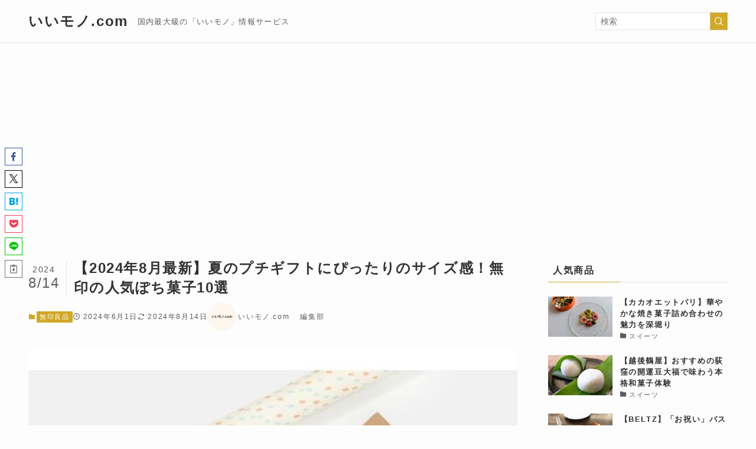

--- FILE ---
content_type: text/html; charset=UTF-8
request_url: https://ii-mo-no.com/articles/brands/general-store/mujirushir-yohin/111219-1/
body_size: 25168
content:
<!DOCTYPE html>
<html dir="ltr" lang="ja"
	prefix="og: https://ogp.me/ns#"  data-loaded="false" data-scrolled="false" data-spmenu="closed">
<head>
	
	<!-- Google Tag Manager -->
<script>(function(w,d,s,l,i){w[l]=w[l]||[];w[l].push({'gtm.start':
new Date().getTime(),event:'gtm.js'});var f=d.getElementsByTagName(s)[0],
j=d.createElement(s),dl=l!='dataLayer'?'&l='+l:'';j.async=true;j.src=
'https://www.googletagmanager.com/gtm.js?id='+i+dl;f.parentNode.insertBefore(j,f);
})(window,document,'script','dataLayer','GTM-5CRGGFJ');</script>
<!-- End Google Tag Manager -->

<script async src="https://pagead2.googlesyndication.com/pagead/js/adsbygoogle.js?client=ca-pub-7202976327660739"
     crossorigin="anonymous"></script>
	
	
<meta charset="utf-8">
<meta name="format-detection" content="telephone=no">
<meta http-equiv="X-UA-Compatible" content="IE=edge">
<meta name="viewport" content="width=device-width, viewport-fit=cover">
<title>【2024年8月最新】夏のプチギフトにぴったりのサイズ感！無印の人気ぽち菓子10選 - いいモノ.com</title>

		<!-- All in One SEO 4.3.5.1 - aioseo.com -->
		<meta name="description" content="3つで300円というコスパの良さが人気の『無印良品（以下、無印）』のぽち菓子。食べきりサイズのちょうどいい量が" />
		<meta name="robots" content="max-image-preview:large" />
		<meta name="google-site-verification" content="Z-8mcxdzCiVvWVdrcA5R8PeSgPI0j9fweTanKGN6XAM" />
		<link rel="canonical" href="https://ii-mo-no.com/articles/brands/general-store/mujirushir-yohin/111219-1/" />
		<meta name="generator" content="All in One SEO (AIOSEO) 4.3.5.1 " />
		<meta property="og:locale" content="ja_JP" />
		<meta property="og:site_name" content="いいモノ.com - 国内最大級の「いいモノ」情報サービス" />
		<meta property="og:type" content="article" />
		<meta property="og:title" content="【2024年8月最新】夏のプチギフトにぴったりのサイズ感！無印の人気ぽち菓子10選 - いいモノ.com" />
		<meta property="og:description" content="3つで300円というコスパの良さが人気の『無印良品（以下、無印）』のぽち菓子。食べきりサイズのちょうどいい量が" />
		<meta property="og:url" content="https://ii-mo-no.com/articles/brands/general-store/mujirushir-yohin/111219-1/" />
		<meta property="og:image" content="https://ii-mo-no.com/wp-content/uploads/2024/05/1.eyecatch-mujirushi-smallgift.jpg" />
		<meta property="og:image:secure_url" content="https://ii-mo-no.com/wp-content/uploads/2024/05/1.eyecatch-mujirushi-smallgift.jpg" />
		<meta property="og:image:width" content="600" />
		<meta property="og:image:height" content="450" />
		<meta property="article:published_time" content="2024-06-01T02:00:37+00:00" />
		<meta property="article:modified_time" content="2024-08-13T23:27:36+00:00" />
		<meta name="twitter:card" content="summary_large_image" />
		<meta name="twitter:title" content="【2024年8月最新】夏のプチギフトにぴったりのサイズ感！無印の人気ぽち菓子10選 - いいモノ.com" />
		<meta name="twitter:description" content="3つで300円というコスパの良さが人気の『無印良品（以下、無印）』のぽち菓子。食べきりサイズのちょうどいい量が" />
		<meta name="twitter:creator" content="@e_mono_sweets" />
		<meta name="twitter:image" content="https://ii-mo-no.com/wp-content/uploads/2024/05/1.eyecatch-mujirushi-smallgift.jpg" />
		<script type="application/ld+json" class="aioseo-schema">
			{"@context":"https:\/\/schema.org","@graph":[{"@type":"BlogPosting","@id":"https:\/\/ii-mo-no.com\/articles\/brands\/general-store\/mujirushir-yohin\/111219-1\/#blogposting","name":"\u30102024\u5e748\u6708\u6700\u65b0\u3011\u590f\u306e\u30d7\u30c1\u30ae\u30d5\u30c8\u306b\u3074\u3063\u305f\u308a\u306e\u30b5\u30a4\u30ba\u611f\uff01\u7121\u5370\u306e\u4eba\u6c17\u307d\u3061\u83d3\u5b5010\u9078 - \u3044\u3044\u30e2\u30ce.com","headline":"\u30102024\u5e748\u6708\u6700\u65b0\u3011\u590f\u306e\u30d7\u30c1\u30ae\u30d5\u30c8\u306b\u3074\u3063\u305f\u308a\u306e\u30b5\u30a4\u30ba\u611f\uff01\u7121\u5370\u306e\u4eba\u6c17\u307d\u3061\u83d3\u5b5010\u9078","author":{"@id":"https:\/\/ii-mo-no.com\/author\/goo-dy\/#author"},"publisher":{"@id":"https:\/\/ii-mo-no.com\/#organization"},"image":{"@type":"ImageObject","url":"https:\/\/ii-mo-no.com\/wp-content\/uploads\/2024\/05\/1.eyecatch-mujirushi-smallgift.jpg","width":600,"height":450,"caption":"\u30d7\u30c1\u30ae\u30d5\u30c8\u306b\u3074\u3063\u305f\u308a\u306e\u30b5\u30a4\u30ba\u611f\uff01\u7121\u5370\u306e\u4eba\u6c17\u307d\u3061\u83d3\u5b5010\u9078"},"datePublished":"2024-06-01T02:00:37+09:00","dateModified":"2024-08-13T23:27:36+09:00","inLanguage":"ja","mainEntityOfPage":{"@id":"https:\/\/ii-mo-no.com\/articles\/brands\/general-store\/mujirushir-yohin\/111219-1\/#webpage"},"isPartOf":{"@id":"https:\/\/ii-mo-no.com\/articles\/brands\/general-store\/mujirushir-yohin\/111219-1\/#webpage"},"articleSection":"\u7121\u5370\u826f\u54c1, \u7121\u5370"},{"@type":"BreadcrumbList","@id":"https:\/\/ii-mo-no.com\/articles\/brands\/general-store\/mujirushir-yohin\/111219-1\/#breadcrumblist","itemListElement":[{"@type":"ListItem","@id":"https:\/\/ii-mo-no.com\/#listItem","position":1,"item":{"@type":"WebPage","@id":"https:\/\/ii-mo-no.com\/","name":"\u30db\u30fc\u30e0","description":"\u4e16\u754c\u4e2d\u306e\u300c\u3044\u3044\u30e2\u30ce\u300d\u751f\u7523\u8005\u3068\u6d88\u8cbb\u8005\u3092\u7d50\u3076\u60c5\u5831\u30de\u30c3\u30c1\u30f3\u30b0\u30b5\u30fc\u30d3\u30b9\u300e\u3044\u3044\u30e2\u30ce.com\u300f\u201c\u3044\u3044\u30e2\u30ce\u9078\u3073\u3092\u3082\u3063\u3068\u697d\u3057\u304f\u7c21\u5358\u306b\uff01\u201d\u3092\u76ee\u6307\u3057\u305fWEB\u30b5\u30fc\u30d3\u30b9\u3067\u3059\u3002\u201c\u3044\u3044\u30e2\u30ce\u3092\u7c21\u5358\u306b\u63a2\u3057\u305f\u3044 \u201d\u3068\u3044\u3046\u6d88\u8cbb\u8005\u3068\u201c \u3044\u3044\u30e2\u30ce\u3092\u5c4a\u3051\u305f\u3044\u201d \u3068\u3044\u3046\u751f\u7523\u8005\u3092\u5fdc\u63f4\u3057\u307e\u3059\u3002","url":"https:\/\/ii-mo-no.com\/"},"nextItem":"https:\/\/ii-mo-no.com\/articles\/brands\/general-store\/mujirushir-yohin\/111219-1\/#listItem"},{"@type":"ListItem","@id":"https:\/\/ii-mo-no.com\/articles\/brands\/general-store\/mujirushir-yohin\/111219-1\/#listItem","position":2,"item":{"@type":"WebPage","@id":"https:\/\/ii-mo-no.com\/articles\/brands\/general-store\/mujirushir-yohin\/111219-1\/","name":"\u30102024\u5e748\u6708\u6700\u65b0\u3011\u590f\u306e\u30d7\u30c1\u30ae\u30d5\u30c8\u306b\u3074\u3063\u305f\u308a\u306e\u30b5\u30a4\u30ba\u611f\uff01\u7121\u5370\u306e\u4eba\u6c17\u307d\u3061\u83d3\u5b5010\u9078","description":"3\u3064\u3067300\u5186\u3068\u3044\u3046\u30b3\u30b9\u30d1\u306e\u826f\u3055\u304c\u4eba\u6c17\u306e\u300e\u7121\u5370\u826f\u54c1\uff08\u4ee5\u4e0b\u3001\u7121\u5370\uff09\u300f\u306e\u307d\u3061\u83d3\u5b50\u3002\u98df\u3079\u304d\u308a\u30b5\u30a4\u30ba\u306e\u3061\u3087\u3046\u3069\u3044\u3044\u91cf\u304c","url":"https:\/\/ii-mo-no.com\/articles\/brands\/general-store\/mujirushir-yohin\/111219-1\/"},"previousItem":"https:\/\/ii-mo-no.com\/#listItem"}]},{"@type":"Organization","@id":"https:\/\/ii-mo-no.com\/#organization","name":"\u3044\u3044\u30e2\u30ce.com","url":"https:\/\/ii-mo-no.com\/"},{"@type":"Person","@id":"https:\/\/ii-mo-no.com\/author\/goo-dy\/#author","url":"https:\/\/ii-mo-no.com\/author\/goo-dy\/","name":"\u3044\u3044\u30e2\u30ce.com\u3000 \u7de8\u96c6\u90e8","image":{"@type":"ImageObject","@id":"https:\/\/ii-mo-no.com\/articles\/brands\/general-store\/mujirushir-yohin\/111219-1\/#authorImage","url":"https:\/\/secure.gravatar.com\/avatar\/e0ab1e8d0a0367a079f0255e2c01caf6cf6709418d7efee8af805483afd0327e?s=96&d=mm&r=g","width":96,"height":96,"caption":"\u3044\u3044\u30e2\u30ce.com\u3000 \u7de8\u96c6\u90e8"},"sameAs":{"twitterUrl":"https:\/\/twitter.com\/e_mono_sweets","instagramUrl":"https:\/\/www.instagram.com\/e_mono_sweets\/"}},{"@type":"WebPage","@id":"https:\/\/ii-mo-no.com\/articles\/brands\/general-store\/mujirushir-yohin\/111219-1\/#webpage","url":"https:\/\/ii-mo-no.com\/articles\/brands\/general-store\/mujirushir-yohin\/111219-1\/","name":"\u30102024\u5e748\u6708\u6700\u65b0\u3011\u590f\u306e\u30d7\u30c1\u30ae\u30d5\u30c8\u306b\u3074\u3063\u305f\u308a\u306e\u30b5\u30a4\u30ba\u611f\uff01\u7121\u5370\u306e\u4eba\u6c17\u307d\u3061\u83d3\u5b5010\u9078 - \u3044\u3044\u30e2\u30ce.com","description":"3\u3064\u3067300\u5186\u3068\u3044\u3046\u30b3\u30b9\u30d1\u306e\u826f\u3055\u304c\u4eba\u6c17\u306e\u300e\u7121\u5370\u826f\u54c1\uff08\u4ee5\u4e0b\u3001\u7121\u5370\uff09\u300f\u306e\u307d\u3061\u83d3\u5b50\u3002\u98df\u3079\u304d\u308a\u30b5\u30a4\u30ba\u306e\u3061\u3087\u3046\u3069\u3044\u3044\u91cf\u304c","inLanguage":"ja","isPartOf":{"@id":"https:\/\/ii-mo-no.com\/#website"},"breadcrumb":{"@id":"https:\/\/ii-mo-no.com\/articles\/brands\/general-store\/mujirushir-yohin\/111219-1\/#breadcrumblist"},"author":{"@id":"https:\/\/ii-mo-no.com\/author\/goo-dy\/#author"},"creator":{"@id":"https:\/\/ii-mo-no.com\/author\/goo-dy\/#author"},"image":{"@type":"ImageObject","url":"https:\/\/ii-mo-no.com\/wp-content\/uploads\/2024\/05\/1.eyecatch-mujirushi-smallgift.jpg","@id":"https:\/\/ii-mo-no.com\/#mainImage","width":600,"height":450,"caption":"\u30d7\u30c1\u30ae\u30d5\u30c8\u306b\u3074\u3063\u305f\u308a\u306e\u30b5\u30a4\u30ba\u611f\uff01\u7121\u5370\u306e\u4eba\u6c17\u307d\u3061\u83d3\u5b5010\u9078"},"primaryImageOfPage":{"@id":"https:\/\/ii-mo-no.com\/articles\/brands\/general-store\/mujirushir-yohin\/111219-1\/#mainImage"},"datePublished":"2024-06-01T02:00:37+09:00","dateModified":"2024-08-13T23:27:36+09:00"},{"@type":"WebSite","@id":"https:\/\/ii-mo-no.com\/#website","url":"https:\/\/ii-mo-no.com\/","name":"\u3044\u3044\u30e2\u30ce.com","description":"\u56fd\u5185\u6700\u5927\u7d1a\u306e\u300c\u3044\u3044\u30e2\u30ce\u300d\u60c5\u5831\u30b5\u30fc\u30d3\u30b9","inLanguage":"ja","publisher":{"@id":"https:\/\/ii-mo-no.com\/#organization"}}]}
		</script>
		<!-- All in One SEO -->

<link rel='dns-prefetch' href='//www.google.com' />
<link rel="alternate" type="application/rss+xml" title="いいモノ.com &raquo; フィード" href="https://ii-mo-no.com/feed/" />
<link rel="alternate" type="application/rss+xml" title="いいモノ.com &raquo; コメントフィード" href="https://ii-mo-no.com/comments/feed/" />
<style id='wp-img-auto-sizes-contain-inline-css' type='text/css'>
img:is([sizes=auto i],[sizes^="auto," i]){contain-intrinsic-size:3000px 1500px}
/*# sourceURL=wp-img-auto-sizes-contain-inline-css */
</style>
<style id='wp-block-library-inline-css' type='text/css'>
:root{--wp-block-synced-color:#7a00df;--wp-block-synced-color--rgb:122,0,223;--wp-bound-block-color:var(--wp-block-synced-color);--wp-editor-canvas-background:#ddd;--wp-admin-theme-color:#007cba;--wp-admin-theme-color--rgb:0,124,186;--wp-admin-theme-color-darker-10:#006ba1;--wp-admin-theme-color-darker-10--rgb:0,107,160.5;--wp-admin-theme-color-darker-20:#005a87;--wp-admin-theme-color-darker-20--rgb:0,90,135;--wp-admin-border-width-focus:2px}@media (min-resolution:192dpi){:root{--wp-admin-border-width-focus:1.5px}}.wp-element-button{cursor:pointer}:root .has-very-light-gray-background-color{background-color:#eee}:root .has-very-dark-gray-background-color{background-color:#313131}:root .has-very-light-gray-color{color:#eee}:root .has-very-dark-gray-color{color:#313131}:root .has-vivid-green-cyan-to-vivid-cyan-blue-gradient-background{background:linear-gradient(135deg,#00d084,#0693e3)}:root .has-purple-crush-gradient-background{background:linear-gradient(135deg,#34e2e4,#4721fb 50%,#ab1dfe)}:root .has-hazy-dawn-gradient-background{background:linear-gradient(135deg,#faaca8,#dad0ec)}:root .has-subdued-olive-gradient-background{background:linear-gradient(135deg,#fafae1,#67a671)}:root .has-atomic-cream-gradient-background{background:linear-gradient(135deg,#fdd79a,#004a59)}:root .has-nightshade-gradient-background{background:linear-gradient(135deg,#330968,#31cdcf)}:root .has-midnight-gradient-background{background:linear-gradient(135deg,#020381,#2874fc)}:root{--wp--preset--font-size--normal:16px;--wp--preset--font-size--huge:42px}.has-regular-font-size{font-size:1em}.has-larger-font-size{font-size:2.625em}.has-normal-font-size{font-size:var(--wp--preset--font-size--normal)}.has-huge-font-size{font-size:var(--wp--preset--font-size--huge)}.has-text-align-center{text-align:center}.has-text-align-left{text-align:left}.has-text-align-right{text-align:right}.has-fit-text{white-space:nowrap!important}#end-resizable-editor-section{display:none}.aligncenter{clear:both}.items-justified-left{justify-content:flex-start}.items-justified-center{justify-content:center}.items-justified-right{justify-content:flex-end}.items-justified-space-between{justify-content:space-between}.screen-reader-text{border:0;clip-path:inset(50%);height:1px;margin:-1px;overflow:hidden;padding:0;position:absolute;width:1px;word-wrap:normal!important}.screen-reader-text:focus{background-color:#ddd;clip-path:none;color:#444;display:block;font-size:1em;height:auto;left:5px;line-height:normal;padding:15px 23px 14px;text-decoration:none;top:5px;width:auto;z-index:100000}html :where(.has-border-color){border-style:solid}html :where([style*=border-top-color]){border-top-style:solid}html :where([style*=border-right-color]){border-right-style:solid}html :where([style*=border-bottom-color]){border-bottom-style:solid}html :where([style*=border-left-color]){border-left-style:solid}html :where([style*=border-width]){border-style:solid}html :where([style*=border-top-width]){border-top-style:solid}html :where([style*=border-right-width]){border-right-style:solid}html :where([style*=border-bottom-width]){border-bottom-style:solid}html :where([style*=border-left-width]){border-left-style:solid}html :where(img[class*=wp-image-]){height:auto;max-width:100%}:where(figure){margin:0 0 1em}html :where(.is-position-sticky){--wp-admin--admin-bar--position-offset:var(--wp-admin--admin-bar--height,0px)}@media screen and (max-width:600px){html :where(.is-position-sticky){--wp-admin--admin-bar--position-offset:0px}}

/*# sourceURL=wp-block-library-inline-css */
</style><style id='global-styles-inline-css' type='text/css'>
:root{--wp--preset--aspect-ratio--square: 1;--wp--preset--aspect-ratio--4-3: 4/3;--wp--preset--aspect-ratio--3-4: 3/4;--wp--preset--aspect-ratio--3-2: 3/2;--wp--preset--aspect-ratio--2-3: 2/3;--wp--preset--aspect-ratio--16-9: 16/9;--wp--preset--aspect-ratio--9-16: 9/16;--wp--preset--color--black: #000;--wp--preset--color--cyan-bluish-gray: #abb8c3;--wp--preset--color--white: #fff;--wp--preset--color--pale-pink: #f78da7;--wp--preset--color--vivid-red: #cf2e2e;--wp--preset--color--luminous-vivid-orange: #ff6900;--wp--preset--color--luminous-vivid-amber: #fcb900;--wp--preset--color--light-green-cyan: #7bdcb5;--wp--preset--color--vivid-green-cyan: #00d084;--wp--preset--color--pale-cyan-blue: #8ed1fc;--wp--preset--color--vivid-cyan-blue: #0693e3;--wp--preset--color--vivid-purple: #9b51e0;--wp--preset--color--swl-main: var(--color_main);--wp--preset--color--swl-main-thin: var(--color_main_thin);--wp--preset--color--swl-gray: var(--color_gray);--wp--preset--color--swl-deep-01: var(--color_deep01);--wp--preset--color--swl-deep-02: var(--color_deep02);--wp--preset--color--swl-deep-03: var(--color_deep03);--wp--preset--color--swl-deep-04: var(--color_deep04);--wp--preset--color--swl-pale-01: var(--color_pale01);--wp--preset--color--swl-pale-02: var(--color_pale02);--wp--preset--color--swl-pale-03: var(--color_pale03);--wp--preset--color--swl-pale-04: var(--color_pale04);--wp--preset--gradient--vivid-cyan-blue-to-vivid-purple: linear-gradient(135deg,rgb(6,147,227) 0%,rgb(155,81,224) 100%);--wp--preset--gradient--light-green-cyan-to-vivid-green-cyan: linear-gradient(135deg,rgb(122,220,180) 0%,rgb(0,208,130) 100%);--wp--preset--gradient--luminous-vivid-amber-to-luminous-vivid-orange: linear-gradient(135deg,rgb(252,185,0) 0%,rgb(255,105,0) 100%);--wp--preset--gradient--luminous-vivid-orange-to-vivid-red: linear-gradient(135deg,rgb(255,105,0) 0%,rgb(207,46,46) 100%);--wp--preset--gradient--very-light-gray-to-cyan-bluish-gray: linear-gradient(135deg,rgb(238,238,238) 0%,rgb(169,184,195) 100%);--wp--preset--gradient--cool-to-warm-spectrum: linear-gradient(135deg,rgb(74,234,220) 0%,rgb(151,120,209) 20%,rgb(207,42,186) 40%,rgb(238,44,130) 60%,rgb(251,105,98) 80%,rgb(254,248,76) 100%);--wp--preset--gradient--blush-light-purple: linear-gradient(135deg,rgb(255,206,236) 0%,rgb(152,150,240) 100%);--wp--preset--gradient--blush-bordeaux: linear-gradient(135deg,rgb(254,205,165) 0%,rgb(254,45,45) 50%,rgb(107,0,62) 100%);--wp--preset--gradient--luminous-dusk: linear-gradient(135deg,rgb(255,203,112) 0%,rgb(199,81,192) 50%,rgb(65,88,208) 100%);--wp--preset--gradient--pale-ocean: linear-gradient(135deg,rgb(255,245,203) 0%,rgb(182,227,212) 50%,rgb(51,167,181) 100%);--wp--preset--gradient--electric-grass: linear-gradient(135deg,rgb(202,248,128) 0%,rgb(113,206,126) 100%);--wp--preset--gradient--midnight: linear-gradient(135deg,rgb(2,3,129) 0%,rgb(40,116,252) 100%);--wp--preset--font-size--small: 0.9em;--wp--preset--font-size--medium: 1.1em;--wp--preset--font-size--large: 1.25em;--wp--preset--font-size--x-large: 42px;--wp--preset--font-size--xs: 0.75em;--wp--preset--font-size--huge: 1.6em;--wp--preset--spacing--20: 0.44rem;--wp--preset--spacing--30: 0.67rem;--wp--preset--spacing--40: 1rem;--wp--preset--spacing--50: 1.5rem;--wp--preset--spacing--60: 2.25rem;--wp--preset--spacing--70: 3.38rem;--wp--preset--spacing--80: 5.06rem;--wp--preset--shadow--natural: 6px 6px 9px rgba(0, 0, 0, 0.2);--wp--preset--shadow--deep: 12px 12px 50px rgba(0, 0, 0, 0.4);--wp--preset--shadow--sharp: 6px 6px 0px rgba(0, 0, 0, 0.2);--wp--preset--shadow--outlined: 6px 6px 0px -3px rgb(255, 255, 255), 6px 6px rgb(0, 0, 0);--wp--preset--shadow--crisp: 6px 6px 0px rgb(0, 0, 0);}:where(.is-layout-flex){gap: 0.5em;}:where(.is-layout-grid){gap: 0.5em;}body .is-layout-flex{display: flex;}.is-layout-flex{flex-wrap: wrap;align-items: center;}.is-layout-flex > :is(*, div){margin: 0;}body .is-layout-grid{display: grid;}.is-layout-grid > :is(*, div){margin: 0;}:where(.wp-block-columns.is-layout-flex){gap: 2em;}:where(.wp-block-columns.is-layout-grid){gap: 2em;}:where(.wp-block-post-template.is-layout-flex){gap: 1.25em;}:where(.wp-block-post-template.is-layout-grid){gap: 1.25em;}.has-black-color{color: var(--wp--preset--color--black) !important;}.has-cyan-bluish-gray-color{color: var(--wp--preset--color--cyan-bluish-gray) !important;}.has-white-color{color: var(--wp--preset--color--white) !important;}.has-pale-pink-color{color: var(--wp--preset--color--pale-pink) !important;}.has-vivid-red-color{color: var(--wp--preset--color--vivid-red) !important;}.has-luminous-vivid-orange-color{color: var(--wp--preset--color--luminous-vivid-orange) !important;}.has-luminous-vivid-amber-color{color: var(--wp--preset--color--luminous-vivid-amber) !important;}.has-light-green-cyan-color{color: var(--wp--preset--color--light-green-cyan) !important;}.has-vivid-green-cyan-color{color: var(--wp--preset--color--vivid-green-cyan) !important;}.has-pale-cyan-blue-color{color: var(--wp--preset--color--pale-cyan-blue) !important;}.has-vivid-cyan-blue-color{color: var(--wp--preset--color--vivid-cyan-blue) !important;}.has-vivid-purple-color{color: var(--wp--preset--color--vivid-purple) !important;}.has-black-background-color{background-color: var(--wp--preset--color--black) !important;}.has-cyan-bluish-gray-background-color{background-color: var(--wp--preset--color--cyan-bluish-gray) !important;}.has-white-background-color{background-color: var(--wp--preset--color--white) !important;}.has-pale-pink-background-color{background-color: var(--wp--preset--color--pale-pink) !important;}.has-vivid-red-background-color{background-color: var(--wp--preset--color--vivid-red) !important;}.has-luminous-vivid-orange-background-color{background-color: var(--wp--preset--color--luminous-vivid-orange) !important;}.has-luminous-vivid-amber-background-color{background-color: var(--wp--preset--color--luminous-vivid-amber) !important;}.has-light-green-cyan-background-color{background-color: var(--wp--preset--color--light-green-cyan) !important;}.has-vivid-green-cyan-background-color{background-color: var(--wp--preset--color--vivid-green-cyan) !important;}.has-pale-cyan-blue-background-color{background-color: var(--wp--preset--color--pale-cyan-blue) !important;}.has-vivid-cyan-blue-background-color{background-color: var(--wp--preset--color--vivid-cyan-blue) !important;}.has-vivid-purple-background-color{background-color: var(--wp--preset--color--vivid-purple) !important;}.has-black-border-color{border-color: var(--wp--preset--color--black) !important;}.has-cyan-bluish-gray-border-color{border-color: var(--wp--preset--color--cyan-bluish-gray) !important;}.has-white-border-color{border-color: var(--wp--preset--color--white) !important;}.has-pale-pink-border-color{border-color: var(--wp--preset--color--pale-pink) !important;}.has-vivid-red-border-color{border-color: var(--wp--preset--color--vivid-red) !important;}.has-luminous-vivid-orange-border-color{border-color: var(--wp--preset--color--luminous-vivid-orange) !important;}.has-luminous-vivid-amber-border-color{border-color: var(--wp--preset--color--luminous-vivid-amber) !important;}.has-light-green-cyan-border-color{border-color: var(--wp--preset--color--light-green-cyan) !important;}.has-vivid-green-cyan-border-color{border-color: var(--wp--preset--color--vivid-green-cyan) !important;}.has-pale-cyan-blue-border-color{border-color: var(--wp--preset--color--pale-cyan-blue) !important;}.has-vivid-cyan-blue-border-color{border-color: var(--wp--preset--color--vivid-cyan-blue) !important;}.has-vivid-purple-border-color{border-color: var(--wp--preset--color--vivid-purple) !important;}.has-vivid-cyan-blue-to-vivid-purple-gradient-background{background: var(--wp--preset--gradient--vivid-cyan-blue-to-vivid-purple) !important;}.has-light-green-cyan-to-vivid-green-cyan-gradient-background{background: var(--wp--preset--gradient--light-green-cyan-to-vivid-green-cyan) !important;}.has-luminous-vivid-amber-to-luminous-vivid-orange-gradient-background{background: var(--wp--preset--gradient--luminous-vivid-amber-to-luminous-vivid-orange) !important;}.has-luminous-vivid-orange-to-vivid-red-gradient-background{background: var(--wp--preset--gradient--luminous-vivid-orange-to-vivid-red) !important;}.has-very-light-gray-to-cyan-bluish-gray-gradient-background{background: var(--wp--preset--gradient--very-light-gray-to-cyan-bluish-gray) !important;}.has-cool-to-warm-spectrum-gradient-background{background: var(--wp--preset--gradient--cool-to-warm-spectrum) !important;}.has-blush-light-purple-gradient-background{background: var(--wp--preset--gradient--blush-light-purple) !important;}.has-blush-bordeaux-gradient-background{background: var(--wp--preset--gradient--blush-bordeaux) !important;}.has-luminous-dusk-gradient-background{background: var(--wp--preset--gradient--luminous-dusk) !important;}.has-pale-ocean-gradient-background{background: var(--wp--preset--gradient--pale-ocean) !important;}.has-electric-grass-gradient-background{background: var(--wp--preset--gradient--electric-grass) !important;}.has-midnight-gradient-background{background: var(--wp--preset--gradient--midnight) !important;}.has-small-font-size{font-size: var(--wp--preset--font-size--small) !important;}.has-medium-font-size{font-size: var(--wp--preset--font-size--medium) !important;}.has-large-font-size{font-size: var(--wp--preset--font-size--large) !important;}.has-x-large-font-size{font-size: var(--wp--preset--font-size--x-large) !important;}
/*# sourceURL=global-styles-inline-css */
</style>

<link rel='stylesheet' id='swell-icons-css' href='https://ii-mo-no.com/wp-content/themes/swell/build/css/swell-icons.css?ver=2.14.0' type='text/css' media='all' />
<link rel='stylesheet' id='main_style-css' href='https://ii-mo-no.com/wp-content/themes/swell/build/css/main.css?ver=2.14.0' type='text/css' media='all' />
<link rel='stylesheet' id='swell_blocks-css' href='https://ii-mo-no.com/wp-content/themes/swell/build/css/blocks.css?ver=2.14.0' type='text/css' media='all' />
<style id='swell_custom-inline-css' type='text/css'>
:root{--swl-fz--content:4vw;--swl-letter_spacing:.1em;--swl-font_family:"Helvetica Neue", Arial, "Hiragino Kaku Gothic ProN", "Hiragino Sans", Meiryo, sans-serif;--swl-font_weight:400;--color_main:#d1a827;--color_text:#333;--color_link:#1176d4;--color_htag:#d1a827;--color_bg:#fdfdfd;--color_gradient1:#d8ffff;--color_gradient2:#87e7ff;--color_main_thin:rgba(255, 210, 49, 0.05 );--color_main_dark:rgba(157, 126, 29, 1 );--color_list_check:#d1a827;--color_list_num:#d1a827;--color_list_good:#86dd7b;--color_list_triangle:#f4e03a;--color_list_bad:#f36060;--color_faq_q:#d55656;--color_faq_a:#6599b7;--color_icon_good:#3cd250;--color_icon_good_bg:#ecffe9;--color_icon_bad:#4b73eb;--color_icon_bad_bg:#eafaff;--color_icon_info:#f578b4;--color_icon_info_bg:#fff0fa;--color_icon_announce:#ffa537;--color_icon_announce_bg:#fff5f0;--color_icon_pen:#7a7a7a;--color_icon_pen_bg:#f7f7f7;--color_icon_book:#787364;--color_icon_book_bg:#f8f6ef;--color_icon_point:#ffa639;--color_icon_check:#86d67c;--color_icon_batsu:#f36060;--color_icon_hatena:#5295cc;--color_icon_caution:#f7da38;--color_icon_memo:#84878a;--color_deep01:#e44141;--color_deep02:#3d79d5;--color_deep03:#63a84d;--color_deep04:#f09f4d;--color_pale01:#fff2f0;--color_pale02:#f3f8fd;--color_pale03:#f1f9ee;--color_pale04:#fdf9ee;--color_mark_blue:#b7e3ff;--color_mark_green:#bdf9c3;--color_mark_yellow:#fcf69f;--color_mark_orange:#ffddbc;--border01:solid 1px var(--color_main);--border02:double 4px var(--color_main);--border03:dashed 2px var(--color_border);--border04:solid 4px var(--color_gray);--card_posts_thumb_ratio:56.25%;--list_posts_thumb_ratio:61.805%;--big_posts_thumb_ratio:56.25%;--thumb_posts_thumb_ratio:61.805%;--blogcard_thumb_ratio:56.25%;--color_header_bg:#fdfdfd;--color_header_text:#333;--color_footer_bg:#fdfdfd;--color_footer_text:#333;--container_size:1200px;--article_size:900px;--logo_size_sp:48px;--logo_size_pc:40px;--logo_size_pcfix:32px;}.swl-cell-bg[data-icon="doubleCircle"]{--cell-icon-color:#ffc977}.swl-cell-bg[data-icon="circle"]{--cell-icon-color:#94e29c}.swl-cell-bg[data-icon="triangle"]{--cell-icon-color:#eeda2f}.swl-cell-bg[data-icon="close"]{--cell-icon-color:#ec9191}.swl-cell-bg[data-icon="hatena"]{--cell-icon-color:#93c9da}.swl-cell-bg[data-icon="check"]{--cell-icon-color:#94e29c}.swl-cell-bg[data-icon="line"]{--cell-icon-color:#9b9b9b}.cap_box[data-colset="col1"]{--capbox-color:#f59b5f;--capbox-color--bg:#fff8eb}.cap_box[data-colset="col2"]{--capbox-color:#5fb9f5;--capbox-color--bg:#edf5ff}.cap_box[data-colset="col3"]{--capbox-color:#2fcd90;--capbox-color--bg:#eafaf2}.red_{--the-btn-color:#f74a4a;--the-btn-color2:#ffbc49;--the-solid-shadow: rgba(185, 56, 56, 1 )}.blue_{--the-btn-color:#338df4;--the-btn-color2:#35eaff;--the-solid-shadow: rgba(38, 106, 183, 1 )}.green_{--the-btn-color:#62d847;--the-btn-color2:#7bf7bd;--the-solid-shadow: rgba(74, 162, 53, 1 )}.is-style-btn_normal{--the-btn-radius:80px}.is-style-btn_solid{--the-btn-radius:80px}.is-style-btn_shiny{--the-btn-radius:80px}.is-style-btn_line{--the-btn-radius:80px}.post_content blockquote{padding:1.5em 2em 1.5em 3em}.post_content blockquote::before{content:"";display:block;width:5px;height:calc(100% - 3em);top:1.5em;left:1.5em;border-left:solid 1px rgba(180,180,180,.75);border-right:solid 1px rgba(180,180,180,.75);}.mark_blue{background:-webkit-linear-gradient(transparent 64%,var(--color_mark_blue) 0%);background:linear-gradient(transparent 64%,var(--color_mark_blue) 0%)}.mark_green{background:-webkit-linear-gradient(transparent 64%,var(--color_mark_green) 0%);background:linear-gradient(transparent 64%,var(--color_mark_green) 0%)}.mark_yellow{background:-webkit-linear-gradient(transparent 64%,var(--color_mark_yellow) 0%);background:linear-gradient(transparent 64%,var(--color_mark_yellow) 0%)}.mark_orange{background:-webkit-linear-gradient(transparent 64%,var(--color_mark_orange) 0%);background:linear-gradient(transparent 64%,var(--color_mark_orange) 0%)}[class*="is-style-icon_"]{color:#333;border-width:0}[class*="is-style-big_icon_"]{border-width:2px;border-style:solid}[data-col="gray"] .c-balloon__text{background:#f7f7f7;border-color:#ccc}[data-col="gray"] .c-balloon__before{border-right-color:#f7f7f7}[data-col="green"] .c-balloon__text{background:#d1f8c2;border-color:#9ddd93}[data-col="green"] .c-balloon__before{border-right-color:#d1f8c2}[data-col="blue"] .c-balloon__text{background:#e2f6ff;border-color:#93d2f0}[data-col="blue"] .c-balloon__before{border-right-color:#e2f6ff}[data-col="red"] .c-balloon__text{background:#ffebeb;border-color:#f48789}[data-col="red"] .c-balloon__before{border-right-color:#ffebeb}[data-col="yellow"] .c-balloon__text{background:#f9f7d2;border-color:#fbe593}[data-col="yellow"] .c-balloon__before{border-right-color:#f9f7d2}.-type-list2 .p-postList__body::after,.-type-big .p-postList__body::after{content: "READ MORE »";}.c-postThumb__cat{background-color:#d1a827;color:#fff;background-image: repeating-linear-gradient(-45deg,rgba(255,255,255,.1),rgba(255,255,255,.1) 6px,transparent 6px,transparent 12px)}.post_content h2:where(:not([class^="swell-block-"]):not(.faq_q):not(.p-postList__title)){background:var(--color_htag);padding:.75em 1em;color:#fff}.post_content h2:where(:not([class^="swell-block-"]):not(.faq_q):not(.p-postList__title))::before{position:absolute;display:block;pointer-events:none;content:"";top:-4px;left:0;width:100%;height:calc(100% + 4px);box-sizing:content-box;border-top:solid 2px var(--color_htag);border-bottom:solid 2px var(--color_htag)}.post_content h3:where(:not([class^="swell-block-"]):not(.faq_q):not(.p-postList__title)){padding:0 .5em .5em}.post_content h3:where(:not([class^="swell-block-"]):not(.faq_q):not(.p-postList__title))::before{content:"";width:100%;height:2px;background: repeating-linear-gradient(90deg, var(--color_htag) 0%, var(--color_htag) 29.3%, rgba(150,150,150,.2) 29.3%, rgba(150,150,150,.2) 100%)}.post_content h4:where(:not([class^="swell-block-"]):not(.faq_q):not(.p-postList__title)){padding:0 0 0 16px;border-left:solid 2px var(--color_htag)}.l-footer__widgetArea{background:#f4e7d7}.l-header{border-bottom: solid 1px rgba(0,0,0,.1)}.l-header__menuBtn{order:1}.l-header__customBtn{order:3}.c-gnav a::after{background:var(--color_main);width:100%;height:2px;transform:scaleX(0)}.p-spHeadMenu .menu-item.-current{border-bottom-color:var(--color_main)}.c-gnav > li:hover > a::after,.c-gnav > .-current > a::after{transform: scaleX(1)}.c-gnav .sub-menu{color:#333;background:#fff}.l-fixHeader::before{opacity:1}#pagetop{border-radius:50%}.c-widget__title.-spmenu{padding:.5em .75em;border-radius:var(--swl-radius--2, 0px);background:var(--color_main);color:#fff;}.c-widget__title.-footer{padding:.5em}.c-widget__title.-footer::before{content:"";bottom:0;left:0;width:40%;z-index:1;background:var(--color_main)}.c-widget__title.-footer::after{content:"";bottom:0;left:0;width:100%;background:var(--color_border)}.c-secTitle{border-left:solid 2px var(--color_main);padding:0em .75em}.p-spMenu{color:#333}.p-spMenu__inner::before{background:#fdfdfd;opacity:1}.p-spMenu__overlay{background:#000;opacity:0.6}[class*="page-numbers"]{color:var(--color_main);border: solid 1px var(--color_main)}a{text-decoration: none}.l-topTitleArea.c-filterLayer::before{background-color:#000;opacity:0.2;content:""}@media screen and (min-width: 960px){:root{}}@media screen and (max-width: 959px){:root{}.l-header__logo{order:2;text-align:center}}@media screen and (min-width: 600px){:root{--swl-fz--content:16px;}}@media screen and (max-width: 599px){:root{}}@media (min-width: 1108px) {.alignwide{left:-100px;width:calc(100% + 200px);}}@media (max-width: 1108px) {.-sidebar-off .swell-block-fullWide__inner.l-container .alignwide{left:0px;width:100%;}}.l-fixHeader .l-fixHeader__gnav{order:0}[data-scrolled=true] .l-fixHeader[data-ready]{opacity:1;-webkit-transform:translateY(0)!important;transform:translateY(0)!important;visibility:visible}.-body-solid .l-fixHeader{box-shadow:0 2px 4px var(--swl-color_shadow)}.l-fixHeader__inner{align-items:stretch;color:var(--color_header_text);display:flex;padding-bottom:0;padding-top:0;position:relative;z-index:1}.l-fixHeader__logo{align-items:center;display:flex;line-height:1;margin-right:24px;order:0;padding:16px 0}@media (min-width:960px){.-series .l-header__inner{align-items:stretch;display:flex}.-series .l-header__logo{align-items:center;display:flex;flex-wrap:wrap;margin-right:24px;padding:16px 0}.-series .l-header__logo .c-catchphrase{font-size:13px;padding:4px 0}.-series .c-headLogo{margin-right:16px}.-series-right .l-header__inner{justify-content:space-between}.-series-right .c-gnavWrap{margin-left:auto}.-series-right .w-header{margin-left:12px}.-series-left .w-header{margin-left:auto}}@media (min-width:960px) and (min-width:600px){.-series .c-headLogo{max-width:400px}}.c-submenuToggleBtn:after{content:"";height:100%;left:0;position:absolute;top:0;width:100%;z-index:0}.c-submenuToggleBtn{cursor:pointer;display:block;height:2em;line-height:2;position:absolute;right:8px;text-align:center;top:50%;-webkit-transform:translateY(-50%);transform:translateY(-50%);width:2em;z-index:1}.c-submenuToggleBtn:before{content:"\e910";display:inline-block;font-family:icomoon;font-size:14px;transition:-webkit-transform .25s;transition:transform .25s;transition:transform .25s,-webkit-transform .25s}.c-submenuToggleBtn:after{border:1px solid;opacity:.15;transition:background-color .25s}.c-submenuToggleBtn.is-opened:before{-webkit-transform:rotate(-180deg);transform:rotate(-180deg)}.widget_categories>ul>.cat-item>a,.wp-block-categories-list>li>a{padding-left:1.75em}.c-listMenu a{padding:.75em .5em;position:relative}.c-gnav .sub-menu a:not(:last-child),.c-listMenu a:not(:last-child){padding-right:40px}.c-gnav .sub-menu .sub-menu{box-shadow:none}.c-gnav .sub-menu .sub-menu,.c-listMenu .children,.c-listMenu .sub-menu{height:0;margin:0;opacity:0;overflow:hidden;position:relative;transition:.25s}.c-gnav .sub-menu .sub-menu.is-opened,.c-listMenu .children.is-opened,.c-listMenu .sub-menu.is-opened{height:auto;opacity:1;visibility:visible}.c-gnav .sub-menu .sub-menu a,.c-listMenu .children a,.c-listMenu .sub-menu a{font-size:.9em;padding-left:1.5em}.c-gnav .sub-menu .sub-menu ul a,.c-listMenu .children ul a,.c-listMenu .sub-menu ul a{padding-left:2.25em}@media (min-width:600px){.c-submenuToggleBtn{height:28px;line-height:28px;transition:background-color .25s;width:28px}}@media (min-width:960px){.c-submenuToggleBtn:hover:after{background-color:currentcolor}}:root{--color_content_bg:var(--color_bg);}.c-widget__title.-side{padding:.5em}.c-widget__title.-side::before{content:"";bottom:0;left:0;width:40%;z-index:1;background:var(--color_main)}.c-widget__title.-side::after{content:"";bottom:0;left:0;width:100%;background:var(--color_border)}.c-shareBtns__btn:not(:hover){background:none}.-fix .c-shareBtns__btn:not(:hover){background:#fff}.c-shareBtns__btn:not(:hover) .c-shareBtns__icon{color:inherit}.c-shareBtns__item:not(:last-child){margin-right:8px}.c-shareBtns__btn{padding:8px 0;transition:background-color .25s;border: solid 1px}@media screen and (min-width: 960px){:root{}}@media screen and (max-width: 959px){:root{}}@media screen and (min-width: 600px){:root{}}@media screen and (max-width: 599px){:root{}}.swell-block-fullWide__inner.l-container{--swl-fw_inner_pad:var(--swl-pad_container,0px)}@media (min-width:960px){.-sidebar-on .l-content .alignfull,.-sidebar-on .l-content .alignwide{left:-16px;width:calc(100% + 32px)}.swell-block-fullWide__inner.l-article{--swl-fw_inner_pad:var(--swl-pad_post_content,0px)}.-sidebar-on .swell-block-fullWide__inner .alignwide{left:0;width:100%}.-sidebar-on .swell-block-fullWide__inner .alignfull{left:calc(0px - var(--swl-fw_inner_pad, 0))!important;margin-left:0!important;margin-right:0!important;width:calc(100% + var(--swl-fw_inner_pad, 0)*2)!important}}.p-relatedPosts .p-postList__item{margin-bottom:1.5em}.p-relatedPosts .p-postList__times,.p-relatedPosts .p-postList__times>:last-child{margin-right:0}@media (min-width:600px){.p-relatedPosts .p-postList__item{width:33.33333%}}@media screen and (min-width:600px) and (max-width:1239px){.p-relatedPosts .p-postList__item:nth-child(7),.p-relatedPosts .p-postList__item:nth-child(8){display:none}}@media screen and (min-width:1240px){.p-relatedPosts .p-postList__item{width:25%}}.-index-off .p-toc,.swell-toc-placeholder:empty{display:none}.p-toc.-modal{height:100%;margin:0;overflow-y:auto;padding:0}#main_content .p-toc{border-radius:var(--swl-radius--2,0);margin:4em auto;max-width:800px}#sidebar .p-toc{margin-top:-.5em}.p-toc .__pn:before{content:none!important;counter-increment:none}.p-toc .__prev{margin:0 0 1em}.p-toc .__next{margin:1em 0 0}.p-toc.is-omitted:not([data-omit=ct]) [data-level="2"] .p-toc__childList{height:0;margin-bottom:-.5em;visibility:hidden}.p-toc.is-omitted:not([data-omit=nest]){position:relative}.p-toc.is-omitted:not([data-omit=nest]):before{background:linear-gradient(hsla(0,0%,100%,0),var(--color_bg));bottom:5em;content:"";height:4em;left:0;opacity:.75;pointer-events:none;position:absolute;width:100%;z-index:1}.p-toc.is-omitted:not([data-omit=nest]):after{background:var(--color_bg);bottom:0;content:"";height:5em;left:0;opacity:.75;position:absolute;width:100%;z-index:1}.p-toc.is-omitted:not([data-omit=nest]) .__next,.p-toc.is-omitted:not([data-omit=nest]) [data-omit="1"]{display:none}.p-toc .p-toc__expandBtn{background-color:#f7f7f7;border:rgba(0,0,0,.2);border-radius:5em;box-shadow:0 0 0 1px #bbb;color:#333;display:block;font-size:14px;line-height:1.5;margin:.75em auto 0;min-width:6em;padding:.5em 1em;position:relative;transition:box-shadow .25s;z-index:2}.p-toc[data-omit=nest] .p-toc__expandBtn{display:inline-block;font-size:13px;margin:0 0 0 1.25em;padding:.5em .75em}.p-toc:not([data-omit=nest]) .p-toc__expandBtn:after,.p-toc:not([data-omit=nest]) .p-toc__expandBtn:before{border-top-color:inherit;border-top-style:dotted;border-top-width:3px;content:"";display:block;height:1px;position:absolute;top:calc(50% - 1px);transition:border-color .25s;width:100%;width:22px}.p-toc:not([data-omit=nest]) .p-toc__expandBtn:before{right:calc(100% + 1em)}.p-toc:not([data-omit=nest]) .p-toc__expandBtn:after{left:calc(100% + 1em)}.p-toc.is-expanded .p-toc__expandBtn{border-color:transparent}.p-toc__ttl{display:block;font-size:1.2em;line-height:1;position:relative;text-align:center}.p-toc__ttl:before{content:"\e918";display:inline-block;font-family:icomoon;margin-right:.5em;padding-bottom:2px;vertical-align:middle}#index_modal .p-toc__ttl{margin-bottom:.5em}.p-toc__list li{line-height:1.6}.p-toc__list>li+li{margin-top:.5em}.p-toc__list .p-toc__childList{padding-left:.5em}.p-toc__list [data-level="3"]{font-size:.9em}.p-toc__list .mininote{display:none}.post_content .p-toc__list{padding-left:0}#sidebar .p-toc__list{margin-bottom:0}#sidebar .p-toc__list .p-toc__childList{padding-left:0}.p-toc__link{color:inherit;font-size:inherit;text-decoration:none}.p-toc__link:hover{opacity:.8}.p-toc.-double{background:var(--color_gray);background:linear-gradient(-45deg,transparent 25%,var(--color_gray) 25%,var(--color_gray) 50%,transparent 50%,transparent 75%,var(--color_gray) 75%,var(--color_gray));background-clip:padding-box;background-size:4px 4px;border-bottom:4px double var(--color_border);border-top:4px double var(--color_border);padding:1.5em 1em 1em}.p-toc.-double .p-toc__ttl{margin-bottom:.75em}@media (min-width:960px){#main_content .p-toc{width:92%}}@media (hover:hover){.p-toc .p-toc__expandBtn:hover{border-color:transparent;box-shadow:0 0 0 2px currentcolor}}@media (min-width:600px){.p-toc.-double{padding:2em}}.p-pnLinks{align-items:stretch;display:flex;justify-content:space-between;margin:2em 0}.p-pnLinks__item{font-size:3vw;position:relative;width:49%}.p-pnLinks__item:before{content:"";display:block;height:.5em;pointer-events:none;position:absolute;top:50%;width:.5em;z-index:1}.p-pnLinks__item.-prev:before{border-bottom:1px solid;border-left:1px solid;left:.35em;-webkit-transform:rotate(45deg) translateY(-50%);transform:rotate(45deg) translateY(-50%)}.p-pnLinks__item.-prev .p-pnLinks__thumb{margin-right:8px}.p-pnLinks__item.-next .p-pnLinks__link{justify-content:flex-end}.p-pnLinks__item.-next:before{border-bottom:1px solid;border-right:1px solid;right:.35em;-webkit-transform:rotate(-45deg) translateY(-50%);transform:rotate(-45deg) translateY(-50%)}.p-pnLinks__item.-next .p-pnLinks__thumb{margin-left:8px;order:2}.p-pnLinks__item.-next:first-child{margin-left:auto}.p-pnLinks__link{align-items:center;border-radius:var(--swl-radius--2,0);color:inherit;display:flex;height:100%;line-height:1.4;min-height:4em;padding:.6em 1em .5em;position:relative;text-decoration:none;transition:box-shadow .25s;width:100%}.p-pnLinks__thumb{border-radius:var(--swl-radius--4,0);height:32px;-o-object-fit:cover;object-fit:cover;width:48px}.p-pnLinks .-prev .p-pnLinks__link{border-left:1.25em solid var(--color_main)}.p-pnLinks .-prev:before{color:#fff}.p-pnLinks .-next .p-pnLinks__link{border-right:1.25em solid var(--color_main)}.p-pnLinks .-next:before{color:#fff}@media not all and (min-width:960px){.p-pnLinks.-thumb-on{display:block}.p-pnLinks.-thumb-on .p-pnLinks__item{width:100%}}@media (min-width:600px){.p-pnLinks__item{font-size:13px}.p-pnLinks__thumb{height:48px;width:72px}.p-pnLinks__title{transition:-webkit-transform .25s;transition:transform .25s;transition:transform .25s,-webkit-transform .25s}.-prev>.p-pnLinks__link:hover .p-pnLinks__title{-webkit-transform:translateX(4px);transform:translateX(4px)}.-next>.p-pnLinks__link:hover .p-pnLinks__title{-webkit-transform:translateX(-4px);transform:translateX(-4px)}.p-pnLinks .-prev .p-pnLinks__link:hover{box-shadow:1px 1px 2px var(--swl-color_shadow)}.p-pnLinks .-next .p-pnLinks__link:hover{box-shadow:-1px 1px 2px var(--swl-color_shadow)}}
/*# sourceURL=swell_custom-inline-css */
</style>
<link rel='stylesheet' id='swell-parts/footer-css' href='https://ii-mo-no.com/wp-content/themes/swell/build/css/modules/parts/footer.css?ver=2.14.0' type='text/css' media='all' />
<link rel='stylesheet' id='swell-page/single-css' href='https://ii-mo-no.com/wp-content/themes/swell/build/css/modules/page/single.css?ver=2.14.0' type='text/css' media='all' />
<style id='classic-theme-styles-inline-css' type='text/css'>
/*! This file is auto-generated */
.wp-block-button__link{color:#fff;background-color:#32373c;border-radius:9999px;box-shadow:none;text-decoration:none;padding:calc(.667em + 2px) calc(1.333em + 2px);font-size:1.125em}.wp-block-file__button{background:#32373c;color:#fff;text-decoration:none}
/*# sourceURL=/wp-includes/css/classic-themes.min.css */
</style>
<link rel='stylesheet' id='contact-form-7-css' href='https://ii-mo-no.com/wp-content/plugins/contact-form-7/includes/css/styles.css?ver=6.1.4' type='text/css' media='all' />

<noscript><link href="https://ii-mo-no.com/wp-content/themes/swell/build/css/noscript.css" rel="stylesheet"></noscript>
<link rel="https://api.w.org/" href="https://ii-mo-no.com/wp-json/" /><link rel="alternate" title="JSON" type="application/json" href="https://ii-mo-no.com/wp-json/wp/v2/posts/18401" /><link rel='shortlink' href='https://ii-mo-no.com/?p=18401' />
<link rel="icon" href="https://ii-mo-no.com/wp-content/uploads/2022/08/icon-16x16-1.png" sizes="32x32" />
<link rel="icon" href="https://ii-mo-no.com/wp-content/uploads/2022/08/icon-16x16-1.png" sizes="192x192" />
<link rel="apple-touch-icon" href="https://ii-mo-no.com/wp-content/uploads/2022/08/icon-16x16-1.png" />
<meta name="msapplication-TileImage" content="https://ii-mo-no.com/wp-content/uploads/2022/08/icon-16x16-1.png" />
		<style type="text/css" id="wp-custom-css">
			/* SNSシェアボタン「＼よかったらシェアしてね！／」削除　*/
.c-shareBtns__message span.__text::before {
    display: none;
}

.c-shareBtns__message span.__text::after {
    display: none;
}


/* 著者アイコンを大きくする　*/
.c-postAuthor__figure {
  width: 48px;
  height: 48px;
  border: solid px #ccc;
}

.c-postAuthor__figure .avatar {
  height: inherit;
}
		</style>
		
<link rel="stylesheet" href="https://ii-mo-no.com/wp-content/themes/swell/build/css/print.css" media="print" >
</head>
<body>
	
	<!-- Google Tag Manager (noscript) -->
<noscript><iframe src="https://www.googletagmanager.com/ns.html?id=GTM-5CRGGFJ"
height="0" width="0" style="display:none;visibility:hidden"></iframe></noscript>
<!-- End Google Tag Manager (noscript) -->
	
<div id="body_wrap" class="wp-singular post-template-default single single-post postid-18401 single-format-standard wp-theme-swell -sidebar-on -frame-off id_18401" >
<div id="sp_menu" class="p-spMenu -left"><div class="p-spMenu__inner"><div class="p-spMenu__closeBtn"><button class="c-iconBtn -menuBtn c-plainBtn" data-onclick="toggleMenu" aria-label="メニューを閉じる"><i class="c-iconBtn__icon icon-close-thin"></i></button></div><div class="p-spMenu__body"><div class="c-widget__title -spmenu">MENU</div><div class="p-spMenu__nav"><ul class="c-spnav c-listMenu"><li class="menu-item menu-item-type-post_type menu-item-object-page menu-item-25411"><a href="https://ii-mo-no.com/help-usage/">いいモノ.comとは？</a></li><li class="menu-item menu-item-type-post_type menu-item-object-page current_page_parent menu-item-25412"><a href="https://ii-mo-no.com/articles/">おすすめ記事一覧</a></li><li class="menu-item menu-item-type-post_type menu-item-object-page menu-item-25406"><a href="https://ii-mo-no.com/%e7%9b%ae%e7%9a%84%e3%83%bb%e3%82%b7%e3%83%bc%e3%83%b3/">目的・シーン</a></li><li class="menu-item menu-item-type-post_type menu-item-object-page menu-item-25410"><a href="https://ii-mo-no.com/faq/">FAQ</a></li><li class="menu-item menu-item-type-post_type menu-item-object-page menu-item-25408"><a href="https://ii-mo-no.com/corporate/">運営会社</a></li><li class="menu-item menu-item-type-post_type menu-item-object-page menu-item-25407"><a href="https://ii-mo-no.com/contact/">お問い合わせ</a></li><li class="menu-item menu-item-type-post_type menu-item-object-page menu-item-privacy-policy menu-item-25413"><a rel="privacy-policy" href="https://ii-mo-no.com/privacy/">個人情報保護方針</a></li><li class="menu-item menu-item-type-post_type menu-item-object-page menu-item-25409"><a href="https://ii-mo-no.com/rule/">利用規約</a></li></ul></div></div></div><div class="p-spMenu__overlay c-overlay" data-onclick="toggleMenu"></div></div><header id="header" class="l-header -series -series-right" data-spfix="1"><div class="l-header__inner l-container"><div class="l-header__logo"><div class="c-headLogo -txt"><a href="https://ii-mo-no.com/" title="いいモノ.com" class="c-headLogo__link" rel="home">いいモノ.com</a></div><div class="c-catchphrase u-thin">国内最大級の「いいモノ」情報サービス</div></div><nav id="gnav" class="l-header__gnav c-gnavWrap"><ul class="c-gnav"></ul></nav><div class="w-header pc_"><div class="w-header__inner"><div id="search-2" class="w-header__item widget_search"><form role="search" method="get" class="c-searchForm" action="https://ii-mo-no.com/" role="search"><input type="text" value="" name="s" class="c-searchForm__s s" placeholder="検索" aria-label="検索ワード"><button type="submit" class="c-searchForm__submit icon-search hov-opacity u-bg-main" value="search" aria-label="検索を実行する"></button></form></div></div></div><div class="l-header__customBtn sp_"><button class="c-iconBtn c-plainBtn" data-onclick="toggleSearch" aria-label="検索ボタン"><i class="c-iconBtn__icon icon-search"></i></button></div><div class="l-header__menuBtn sp_"><button class="c-iconBtn -menuBtn c-plainBtn" data-onclick="toggleMenu" aria-label="メニューボタン"><i class="c-iconBtn__icon icon-menu-thin"></i></button></div></div></header><div id="fix_header" class="l-fixHeader -series -series-right"><div class="l-fixHeader__inner l-container"><div class="l-fixHeader__logo"><div class="c-headLogo -txt"><a href="https://ii-mo-no.com/" title="いいモノ.com" class="c-headLogo__link" rel="home">いいモノ.com</a></div></div><div class="l-fixHeader__gnav c-gnavWrap"><ul class="c-gnav"></ul></div></div></div><div id="content" class="l-content l-container" data-postid="18401" data-pvct="true">
<main id="main_content" class="l-mainContent l-article">
	<article class="l-mainContent__inner" data-clarity-region="article">
		<div class="p-articleHead c-postTitle">
	<h1 class="c-postTitle__ttl">【2024年8月最新】夏のプチギフトにぴったりのサイズ感！無印の人気ぽち菓子10選</h1>
			<time class="c-postTitle__date u-thin" datetime="2024-08-14" aria-hidden="true">
			<span class="__y">2024</span>
			<span class="__md">8/14</span>
		</time>
	</div>
<div class="p-articleMetas -top">

	
		<div class="p-articleMetas__termList c-categoryList">
					<a class="c-categoryList__link hov-flash-up" href="https://ii-mo-no.com/articles/brands/general-store/mujirushir-yohin/" data-cat-id="366">
				無印良品			</a>
			</div>
<div class="p-articleMetas__times c-postTimes u-thin">
	<time class="c-postTimes__posted icon-posted" datetime="2024-06-01" aria-label="公開日">2024年6月1日</time><time class="c-postTimes__modified icon-modified" datetime="2024-08-14" aria-label="更新日">2024年8月14日</time></div>
			<a href="https://ii-mo-no.com/author/goo-dy/" class="c-postAuthor is-link p-articleMetas__author">
				<figure class="c-postAuthor__figure"><img width="100" height="100"  src="https://ii-mo-no.com/wp-content/uploads/2022/08/cropped-正方形ver2.png" alt="" class="avatar" srcset="https://ii-mo-no.com/wp-content/uploads/2022/08/cropped-正方形ver2.png 512w, https://ii-mo-no.com/wp-content/uploads/2022/08/cropped-正方形ver2-300x300.png 300w, https://ii-mo-no.com/wp-content/uploads/2022/08/cropped-正方形ver2-150x150.png 150w, https://ii-mo-no.com/wp-content/uploads/2022/08/cropped-正方形ver2-214x214.png 214w, https://ii-mo-no.com/wp-content/uploads/2022/08/cropped-正方形ver2-260x260.png 260w, https://ii-mo-no.com/wp-content/uploads/2022/08/cropped-正方形ver2-270x270.png 270w, https://ii-mo-no.com/wp-content/uploads/2022/08/cropped-正方形ver2-192x192.png 192w, https://ii-mo-no.com/wp-content/uploads/2022/08/cropped-正方形ver2-180x180.png 180w, https://ii-mo-no.com/wp-content/uploads/2022/08/cropped-正方形ver2-32x32.png 32w" sizes="(max-width: 512px) 100vw, 512px" loading="lazy" ></figure>
				<span class="c-postAuthor__name u-thin">いいモノ.com　 編集部</span>
			</a>
		</div>


<figure class="p-articleThumb"><img width="600" height="450"  src="https://ii-mo-no.com/wp-content/uploads/2024/05/1.eyecatch-mujirushi-smallgift.jpg" alt="プチギフトにぴったりのサイズ感！無印の人気ぽち菓子10選" class="p-articleThumb__img" srcset="https://ii-mo-no.com/wp-content/uploads/2024/05/1.eyecatch-mujirushi-smallgift.jpg 600w, https://ii-mo-no.com/wp-content/uploads/2024/05/1.eyecatch-mujirushi-smallgift-300x225.jpg 300w" sizes="(min-width: 960px) 960px, 100vw" ></figure>		<div class="post_content">
			<p>3つで300円というコスパの良さが人気の『無印良品（以下、無印）』のぽち菓子。食べきりサイズのちょうどいい量がプチギフトにぴったりと話題になっています。</p>
<p>特に、「卵黄ボーロ」や「芋けんぴ」など子どもが好きなお菓子には国産の原材料が使われているので、安心して贈ることができますね。他にも「燻製ナッツ」や「海苔あられ」などお酒のおつまみにもぴったりなものが揃っており、相手の好みを考えて選ぶのも楽しそうです。</p>
<p>今回はプチギフトに選びたい、無印の人気ぽち菓子を10個厳選してご紹介します。プレゼント選びの参考にしてみてください。</p>
<div class="p-toc -double"><span class="p-toc__ttl">目次</span></div><h2>素材のおいしさを引き立てるのはシンプルな原材料</h2>
<h3>芋けんぴ</h3>
<blockquote><p><img decoding="async" class="aligncenter wp-image-18403 size-full lazyload" src="[data-uri]" data-src="https://ii-mo-no.com/wp-content/uploads/2024/05/2.mujirushi-imokenpi.jpg" alt="芋けんぴ" width="600" height="450" data-srcset="https://ii-mo-no.com/wp-content/uploads/2024/05/2.mujirushi-imokenpi.jpg 600w, https://ii-mo-no.com/wp-content/uploads/2024/05/2.mujirushi-imokenpi-300x225.jpg 300w" sizes="(max-width: 600px) 100vw, 600px"  data-aspectratio="600/450"><noscript><img decoding="async" class="aligncenter wp-image-18403 size-full" src="https://ii-mo-no.com/wp-content/uploads/2024/05/2.mujirushi-imokenpi.jpg" alt="芋けんぴ" width="600" height="450" srcset="https://ii-mo-no.com/wp-content/uploads/2024/05/2.mujirushi-imokenpi.jpg 600w, https://ii-mo-no.com/wp-content/uploads/2024/05/2.mujirushi-imokenpi-300x225.jpg 300w" sizes="(max-width: 600px) 100vw, 600px" ></noscript></p></blockquote>
<p>引用元：<a href="https://www.muji.com/jp/ja/store/cmdty/detail/4550583636227" target="_blank" rel="nofollow noopener">無印良品</a></p>
<p>無印の「芋けんぴ」は、国産のさつま芋が使用されています。サクッと軽い食感が魅力の商品で、子どものおやつにも最適です。糖蜜のやさしい甘さがさつま芋の風味をより引き立てていて、ついつい手が止まらなくなるという声が多く聞かれます。</p>
<p>芋けんぴはカロリーが気になる方も多いかもしれませんが、食べ切りサイズなので罪悪感は少なく済みますよ。高評価の口コミが多数寄せられていることから、ファンの多い商品であることが伺えます。</p>
<table style="border-collapse: collapse; width: 100%;" border="1">
<tbody>
<tr>
<td style="width: 50%; text-align: center; vertical-align: middle;">商品名</td>
<td style="width: 50%; vertical-align: middle;">芋けんぴ</td>
</tr>
<tr>
<td style="width: 50%; text-align: center; vertical-align: middle;">価格</td>
<td style="width: 50%; vertical-align: middle;">120円(税込)</td>
</tr>
<tr>
<td style="width: 50%; text-align: center; vertical-align: middle;">内容量</td>
<td style="width: 50%; vertical-align: middle;">100g</td>
</tr>
<tr>
<td style="width: 50%; text-align: center; vertical-align: middle;">賞味期限</td>
<td style="width: 50%; vertical-align: middle;">製造日から120日</td>
</tr>
<tr>
<td style="width: 50%; text-align: center; vertical-align: middle;">保存方法</td>
<td style="width: 50%; vertical-align: middle;">直射日光・高温多湿の場所を避けて保存</td>
</tr>
<tr>
<td style="width: 50%; text-align: center; vertical-align: middle;">原材料</td>
<td style="width: 50%; vertical-align: middle;">さつま芋(国産)、植物油脂、砂糖、食塩、オリゴ糖</td>
</tr>
</tbody>
</table>
<h2>昔ながらの懐かしい風味で老若男女に愛されるお菓子</h2>
<h3>きなこ玉</h3>
<blockquote><p><img decoding="async" class="aligncenter wp-image-18404 size-full lazyload" src="[data-uri]" data-src="https://ii-mo-no.com/wp-content/uploads/2024/05/3.mujirushi-kinakodama.jpg" alt="きなこ玉" width="600" height="450" data-srcset="https://ii-mo-no.com/wp-content/uploads/2024/05/3.mujirushi-kinakodama.jpg 600w, https://ii-mo-no.com/wp-content/uploads/2024/05/3.mujirushi-kinakodama-300x225.jpg 300w" sizes="(max-width: 600px) 100vw, 600px"  data-aspectratio="600/450"><noscript><img decoding="async" class="aligncenter wp-image-18404 size-full" src="https://ii-mo-no.com/wp-content/uploads/2024/05/3.mujirushi-kinakodama.jpg" alt="きなこ玉" width="600" height="450" srcset="https://ii-mo-no.com/wp-content/uploads/2024/05/3.mujirushi-kinakodama.jpg 600w, https://ii-mo-no.com/wp-content/uploads/2024/05/3.mujirushi-kinakodama-300x225.jpg 300w" sizes="(max-width: 600px) 100vw, 600px" ></noscript></p></blockquote>
<p>引用元：<a href="https://www.muji.com/jp/ja/store/cmdty/detail/4550182146349" target="_blank" rel="nofollow noopener">無印良品</a></p>
<p>「きなこ玉」は、素朴で豊かなきなこの風味を楽しめると人気の商品です。”昔ながらの懐かしい味わい”が特徴で、適度にやわらかい食感がなんとも心地よい逸品。一度食べたらクセになり、定期的に食べたくなるお菓子です。</p>
<p>きなこは手軽にたんぱく質が摂れる食品なので、子どものおやつにしてもよさそうですね。栄養価があるので、「飴やチョコレートのようなお菓子よりも、罪悪感が少ない」という口コミも見られました。小腹が空いたときにも重宝しそうです。</p>
<p>万人受けするお菓子なので、プチギフトにすれば喜ばれるでしょう。お茶にもコーヒーにも合うので、日頃のティータイムのお供にぴったりですね。</p>
<table style="border-collapse: collapse; width: 100%;" border="1">
<tbody>
<tr>
<td style="width: 50%; text-align: center; vertical-align: middle;">商品名</td>
<td style="width: 50%; vertical-align: middle;">きなこ玉</td>
</tr>
<tr>
<td style="width: 50%; text-align: center; vertical-align: middle;">価格</td>
<td style="width: 50%; vertical-align: middle;">120円(税込)</td>
</tr>
<tr>
<td style="width: 50%; text-align: center; vertical-align: middle;">内容量</td>
<td style="width: 50%; vertical-align: middle;">50g</td>
</tr>
<tr>
<td style="width: 50%; text-align: center; vertical-align: middle;">賞味期限</td>
<td style="width: 50%; vertical-align: middle;">製造日から90日</td>
</tr>
<tr>
<td style="width: 50%; text-align: center; vertical-align: middle;">保存方法</td>
<td style="width: 50%; vertical-align: middle;">直射日光・高温多湿の場所を避けて保存</td>
</tr>
<tr>
<td style="width: 50%; text-align: center; vertical-align: middle;">原材料</td>
<td style="width: 50%; vertical-align: middle;">きなこ(国内製造)、水あめ、砂糖、加工黒糖、(一部に大豆を含む)</td>
</tr>
</tbody>
</table>
<h2>国産の原材料がうれしい子ども向けのビスケット</h2>
<h3>豆乳ビスケット</h3>
<blockquote><p><img decoding="async" class="aligncenter wp-image-18405 size-full lazyload" src="[data-uri]" data-src="https://ii-mo-no.com/wp-content/uploads/2024/05/4.mujirushi-soymilk-biscuit.jpg" alt="豆乳ビスケット" width="600" height="450" data-srcset="https://ii-mo-no.com/wp-content/uploads/2024/05/4.mujirushi-soymilk-biscuit.jpg 600w, https://ii-mo-no.com/wp-content/uploads/2024/05/4.mujirushi-soymilk-biscuit-300x225.jpg 300w" sizes="(max-width: 600px) 100vw, 600px"  data-aspectratio="600/450"><noscript><img decoding="async" class="aligncenter wp-image-18405 size-full" src="https://ii-mo-no.com/wp-content/uploads/2024/05/4.mujirushi-soymilk-biscuit.jpg" alt="豆乳ビスケット" width="600" height="450" srcset="https://ii-mo-no.com/wp-content/uploads/2024/05/4.mujirushi-soymilk-biscuit.jpg 600w, https://ii-mo-no.com/wp-content/uploads/2024/05/4.mujirushi-soymilk-biscuit-300x225.jpg 300w" sizes="(max-width: 600px) 100vw, 600px" ></noscript></p></blockquote>
<p>引用元：<a href="https://www.muji.com/jp/ja/store/cmdty/detail/4550182146493" target="_blank" rel="nofollow noopener">無印良品</a></p>
<p>魚の形がなんともかわいい「豆乳ビスケット」。見た目がかわいらしいので、子ども受けは抜群の商品です。豆乳が使われているビスケットというのは珍しいですよね。</p>
<p>「やさしい甘さで、子どものおやつにストックしている」といった口コミがが多数。食べきりサイズなので、お出かけにも持って行けるのがうれしいポイントです。子どもがいるご家庭や、子どもへのちょっとしたプチギフトに選べば間違いなく喜ばれるでしょう。</p>
<table style="border-collapse: collapse; width: 100%;" border="1">
<tbody>
<tr>
<td style="width: 451.5px; text-align: center; vertical-align: middle;">商品名</td>
<td style="width: 451.5px; vertical-align: middle;">豆乳ビスケット</td>
</tr>
<tr>
<td style="width: 451.5px; text-align: center; vertical-align: middle;">価格</td>
<td style="width: 451.5px; vertical-align: middle;">120円(税込)</td>
</tr>
<tr>
<td style="width: 451.5px; text-align: center; vertical-align: middle;">内容量</td>
<td style="width: 451.5px; vertical-align: middle;">50g</td>
</tr>
<tr>
<td style="width: 451.5px; text-align: center; vertical-align: middle;">賞味期限</td>
<td style="width: 451.5px; vertical-align: middle;">製造日から180日</td>
</tr>
<tr>
<td style="width: 451.5px; text-align: center; vertical-align: middle;">保存方法</td>
<td style="width: 451.5px; vertical-align: middle;">直射日光・高温多湿の場所を避けて保存</td>
</tr>
<tr>
<td style="width: 451.5px; text-align: center; vertical-align: middle;">原材料</td>
<td style="width: 451.5px; vertical-align: middle;">小麦粉(小麦(国産))、砂糖(てんさい(国産))、植物油脂、ショートニング、マーガリン、豆乳、転化型液糖、加糖脱脂練乳、食塩、卵／膨張剤、焼成Ca、乳化剤、香料、カロチン色素、（一部に小麦・卵・乳成分・大豆を含む）</td>
</tr>
</tbody>
</table>
<h2>ティータイムを彩るアールグレイの風味が魅力</h2>
<h3>紅茶クッキー</h3>
<blockquote><p><img decoding="async" class="aligncenter wp-image-18406 size-full lazyload" src="[data-uri]" data-src="https://ii-mo-no.com/wp-content/uploads/2024/05/5.mujirushi-tea-cookie.jpg" alt="紅茶クッキー" width="600" height="450" data-srcset="https://ii-mo-no.com/wp-content/uploads/2024/05/5.mujirushi-tea-cookie.jpg 600w, https://ii-mo-no.com/wp-content/uploads/2024/05/5.mujirushi-tea-cookie-300x225.jpg 300w" sizes="(max-width: 600px) 100vw, 600px"  data-aspectratio="600/450"><noscript><img decoding="async" class="aligncenter wp-image-18406 size-full" src="https://ii-mo-no.com/wp-content/uploads/2024/05/5.mujirushi-tea-cookie.jpg" alt="紅茶クッキー" width="600" height="450" srcset="https://ii-mo-no.com/wp-content/uploads/2024/05/5.mujirushi-tea-cookie.jpg 600w, https://ii-mo-no.com/wp-content/uploads/2024/05/5.mujirushi-tea-cookie-300x225.jpg 300w" sizes="(max-width: 600px) 100vw, 600px" ></noscript></p></blockquote>
<p>引用元：<a href="https://www.muji.com/jp/ja/store/cmdty/detail/4550182146486" target="_blank" rel="nofollow noopener">無印良品</a></p>
<p>無印の「紅茶クッキー」は、120円というコスパのよさからは想像ができないほど、本格的な仕上がりです。アールグレイの華やかな香りがなんとも上品で、仕事の休憩時や家事、育児の合間に食べれば癒されること間違いなし。</p>
<p>生地に国産の小麦を使っているというのもうれしいですね。一口サイズで食べやすく、サクサクとした食感が心地いいので満足度も上がります。紅茶好きへのプチギフトに強くおすすめできる商品です。</p>
<table style="border-collapse: collapse; width: 100%;" border="1">
<tbody>
<tr>
<td style="width: 50%; text-align: center; vertical-align: middle;">商品名</td>
<td style="width: 50%; vertical-align: middle;">紅茶クッキー</td>
</tr>
<tr>
<td style="width: 50%; text-align: center; vertical-align: middle;">価格</td>
<td style="width: 50%; vertical-align: middle;">120円(税込)</td>
</tr>
<tr>
<td style="width: 50%; text-align: center; vertical-align: middle;">内容量</td>
<td style="width: 50%; vertical-align: middle;">72g</td>
</tr>
<tr>
<td style="width: 50%; text-align: center; vertical-align: middle;">賞味期限</td>
<td style="width: 50%; vertical-align: middle;">製造日から180日</td>
</tr>
<tr>
<td style="width: 50%; text-align: center; vertical-align: middle;">保存方法</td>
<td style="width: 50%; vertical-align: middle;">直射日光・高温多湿の場所を避けて保存</td>
</tr>
<tr>
<td style="width: 50%; text-align: center; vertical-align: middle;">原材料</td>
<td style="width: 50%; vertical-align: middle;">小麦粉(小麦(国産))、ショートニング、砂糖、還元水あめ、卵、転化型液糖、乳等を主要原料とする食品、紅茶エキス、紅茶葉、食塩／トレハロース、膨張剤、香料、乳化剤、酸化防止剤(V.E)、（一部に小麦・卵・乳成分・大豆を含む）</td>
</tr>
</tbody>
</table>
<h2>ほどよい風味でおつまみにもぴったり！</h2>
<h3>燻製ナッツ</h3>
<blockquote><p><img decoding="async" class="aligncenter wp-image-18407 size-full lazyload" src="[data-uri]" data-src="https://ii-mo-no.com/wp-content/uploads/2024/05/6.mujirushi-kunsei-nuts.jpg" alt="燻製ナッツ" width="600" height="450" data-srcset="https://ii-mo-no.com/wp-content/uploads/2024/05/6.mujirushi-kunsei-nuts.jpg 600w, https://ii-mo-no.com/wp-content/uploads/2024/05/6.mujirushi-kunsei-nuts-300x225.jpg 300w" sizes="(max-width: 600px) 100vw, 600px"  data-aspectratio="600/450"><noscript><img decoding="async" class="aligncenter wp-image-18407 size-full" src="https://ii-mo-no.com/wp-content/uploads/2024/05/6.mujirushi-kunsei-nuts.jpg" alt="燻製ナッツ" width="600" height="450" srcset="https://ii-mo-no.com/wp-content/uploads/2024/05/6.mujirushi-kunsei-nuts.jpg 600w, https://ii-mo-no.com/wp-content/uploads/2024/05/6.mujirushi-kunsei-nuts-300x225.jpg 300w" sizes="(max-width: 600px) 100vw, 600px" ></noscript></p></blockquote>
<p>引用元：<a href="https://www.muji.com/jp/ja/store/cmdty/detail/4550344603192" target="_blank" rel="nofollow noopener">無印良品</a></p>
<p>桜チップでしっかり香りづけされている無印の「燻製ナッツ」。ナッツはついつい食べ過ぎそうになりますが、この「燻製ナッツ」は1袋食べても30gというちょうどいいサイズ感がうれしいですね。</p>
<p>小腹が空いたときにも重宝しそうです。健康のためにナッツを摂っている方、お酒のおつまみに少しずつ食べる方など、さまざまな方に喜んでもらえるでしょう。</p>
<table style="border-collapse: collapse; width: 100%;" border="1">
<tbody>
<tr>
<td style="width: 50%; text-align: center; vertical-align: middle;">商品名</td>
<td style="width: 50%; vertical-align: middle;">燻製ナッツ</td>
</tr>
<tr>
<td style="width: 50%; text-align: center; vertical-align: middle;">価格</td>
<td style="width: 50%; vertical-align: middle;">120円(税込)</td>
</tr>
<tr>
<td style="width: 50%; text-align: center; vertical-align: middle;">内容量</td>
<td style="width: 50%; vertical-align: middle;">30g</td>
</tr>
<tr>
<td style="width: 50%; text-align: center; vertical-align: middle;">賞味期限</td>
<td style="width: 50%; vertical-align: middle;">製造日から180日</td>
</tr>
<tr>
<td style="width: 50%; text-align: center; vertical-align: middle;">保存方法</td>
<td style="width: 50%; vertical-align: middle;">直射日光・高温多湿の場所を避けて保存</td>
</tr>
<tr>
<td style="width: 50%; text-align: center; vertical-align: middle;">原材料</td>
<td style="width: 50%; vertical-align: middle;">落花生(中国)、アーモンド(アメリカ)、植物油脂、食塩／調味料(アミノ酸等）、(一部に落花生・アーモンドを含む)</td>
</tr>
</tbody>
</table>
<h2>シンプルな味わいゆえにアレンジも自在</h2>
<h3>マシュマロ</h3>
<blockquote><p><img decoding="async" class="aligncenter wp-image-18408 size-full lazyload" src="[data-uri]" data-src="https://ii-mo-no.com/wp-content/uploads/2024/05/7.mujirushi-mashmallow.jpg" alt="マシュマロ" width="600" height="450" data-srcset="https://ii-mo-no.com/wp-content/uploads/2024/05/7.mujirushi-mashmallow.jpg 600w, https://ii-mo-no.com/wp-content/uploads/2024/05/7.mujirushi-mashmallow-300x225.jpg 300w" sizes="(max-width: 600px) 100vw, 600px"  data-aspectratio="600/450"><noscript><img decoding="async" class="aligncenter wp-image-18408 size-full" src="https://ii-mo-no.com/wp-content/uploads/2024/05/7.mujirushi-mashmallow.jpg" alt="マシュマロ" width="600" height="450" srcset="https://ii-mo-no.com/wp-content/uploads/2024/05/7.mujirushi-mashmallow.jpg 600w, https://ii-mo-no.com/wp-content/uploads/2024/05/7.mujirushi-mashmallow-300x225.jpg 300w" sizes="(max-width: 600px) 100vw, 600px" ></noscript></p></blockquote>
<p>引用元：<a href="https://www.muji.com/jp/ja/store/cmdty/detail/4550512054788" target="_blank" rel="nofollow noopener">無印良品</a></p>
<p>素朴でやさしい甘さと、一口サイズの食べやすい大きさが人気の無印の「マシュマロ」。シンプルな味付けですが、飽きずに食べられます。</p>
<p>そのまま食べてもおいしいですが、アレンジが楽しいのも「マシュマロ」の魅力の一つ。ホットの紅茶に浮かべれば、砂糖代わりになります。見た目もかわいらしく、おいしくミルクティーが飲めると人気です。ココアに溶かすと、まったりとした甘さを楽しめるホットドリンクになりますよ。</p>
<p>また、マシュマロを食パンに乗せて、マシュマロに焼き色がつくくらいまでトースターで焼けば、マシュマロトーストになります。小さめのサイズ感だからこそ、アレンジしやすいと好評です。</p>
<table style="border-collapse: collapse; width: 100%;" border="1">
<tbody>
<tr>
<td style="width: 50%; text-align: center; vertical-align: middle;">商品名</td>
<td style="width: 50%; vertical-align: middle;">マシュマロ</td>
</tr>
<tr>
<td style="width: 50%; text-align: center; vertical-align: middle;">価格</td>
<td style="width: 50%; vertical-align: middle;">120円(税込)</td>
</tr>
<tr>
<td style="width: 50%; text-align: center; vertical-align: middle;">内容量</td>
<td style="width: 50%; vertical-align: middle;">80g</td>
</tr>
<tr>
<td style="width: 50%; text-align: center; vertical-align: middle;">賞味期限</td>
<td style="width: 50%; vertical-align: middle;">製造日から180日</td>
</tr>
<tr>
<td style="width: 50%; text-align: center; vertical-align: middle;">保存方法</td>
<td style="width: 50%; vertical-align: middle;">直射日光・高温多湿の場所を避けて保存</td>
</tr>
<tr>
<td style="width: 50%; text-align: center; vertical-align: middle;">原材料</td>
<td style="width: 50%; vertical-align: middle;">水あめ(国内製造)、砂糖、ゼラチン、コーンスターチ、大豆たんぱく／香料、(一部に乳成分・大豆・ゼラチンを含む)</td>
</tr>
</tbody>
</table>
<h2>おいしくて、ちょうどいい長さがうれしい</h2>
<h3>いかソーメン</h3>
<blockquote><p><img decoding="async" class="aligncenter wp-image-18409 size-full lazyload" src="[data-uri]" data-src="https://ii-mo-no.com/wp-content/uploads/2024/05/8.mujirushi-ika-somen.jpg" alt="いかソーメン" width="600" height="450" data-srcset="https://ii-mo-no.com/wp-content/uploads/2024/05/8.mujirushi-ika-somen.jpg 600w, https://ii-mo-no.com/wp-content/uploads/2024/05/8.mujirushi-ika-somen-300x225.jpg 300w" sizes="(max-width: 600px) 100vw, 600px"  data-aspectratio="600/450"><noscript><img decoding="async" class="aligncenter wp-image-18409 size-full" src="https://ii-mo-no.com/wp-content/uploads/2024/05/8.mujirushi-ika-somen.jpg" alt="いかソーメン" width="600" height="450" srcset="https://ii-mo-no.com/wp-content/uploads/2024/05/8.mujirushi-ika-somen.jpg 600w, https://ii-mo-no.com/wp-content/uploads/2024/05/8.mujirushi-ika-somen-300x225.jpg 300w" sizes="(max-width: 600px) 100vw, 600px" ></noscript></p></blockquote>
<p>引用元：<a href="https://www.muji.com/jp/ja/store/cmdty/detail/4550182146455" target="_blank" rel="nofollow noopener">無印良品</a></p>
<p>しっかりいかの味がしておいしいと人気の無印の「いかソーメン」。一口で食べられる「ちょうどいい長さがうれしい」と口コミ評価も高い商品です。</p>
<p>一度に食べ切れる少量のパックになっているのもおすすめできるポイントの一つ。しっかり時間をかけて噛んで食べれば、お腹にも溜まるので満足度は高いです。甘いものを控えている方や、男性へのプチギフトに選んでもよさそうですね。</p>
<table style="border-collapse: collapse; width: 100%;" border="1">
<tbody>
<tr>
<td style="width: 50%; text-align: center; vertical-align: middle;">商品名</td>
<td style="width: 50%; vertical-align: middle;">いかソーメン</td>
</tr>
<tr>
<td style="width: 50%; text-align: center; vertical-align: middle;">価格</td>
<td style="width: 50%; vertical-align: middle;">120円(税込)</td>
</tr>
<tr>
<td style="width: 50%; text-align: center; vertical-align: middle;">内容量</td>
<td style="width: 50%; vertical-align: middle;">15g</td>
</tr>
<tr>
<td style="width: 50%; text-align: center; vertical-align: middle;">賞味期限</td>
<td style="width: 50%; vertical-align: middle;">製造日から120日</td>
</tr>
<tr>
<td style="width: 50%; text-align: center; vertical-align: middle;">保存方法</td>
<td style="width: 50%; vertical-align: middle;">直射日光・高温多湿の場所を避けて保存</td>
</tr>
<tr>
<td style="width: 50%; text-align: center; vertical-align: middle;">原材料</td>
<td style="width: 50%; vertical-align: middle;">いか(ペルー)、砂糖、食塩／ソルビトール、調味料(アミノ酸等)、(一部にいかを含む)</td>
</tr>
</tbody>
</table>
<h2>ピリッと甘辛い大人向けの海苔あられ</h2>
<h3>海苔あられ</h3>
<blockquote><p><img decoding="async" class="aligncenter wp-image-18410 size-full lazyload" src="[data-uri]" data-src="https://ii-mo-no.com/wp-content/uploads/2024/05/9.mujirushi-nori-arare.jpg" alt="海苔あられ" width="600" height="450" data-srcset="https://ii-mo-no.com/wp-content/uploads/2024/05/9.mujirushi-nori-arare.jpg 600w, https://ii-mo-no.com/wp-content/uploads/2024/05/9.mujirushi-nori-arare-300x225.jpg 300w" sizes="(max-width: 600px) 100vw, 600px"  data-aspectratio="600/450"><noscript><img decoding="async" class="aligncenter wp-image-18410 size-full" src="https://ii-mo-no.com/wp-content/uploads/2024/05/9.mujirushi-nori-arare.jpg" alt="海苔あられ" width="600" height="450" srcset="https://ii-mo-no.com/wp-content/uploads/2024/05/9.mujirushi-nori-arare.jpg 600w, https://ii-mo-no.com/wp-content/uploads/2024/05/9.mujirushi-nori-arare-300x225.jpg 300w" sizes="(max-width: 600px) 100vw, 600px" ></noscript></p></blockquote>
<p>引用元：<a href="https://www.muji.com/jp/ja/store/cmdty/detail/4550182133684" target="_blank" rel="nofollow noopener">無印良品</a></p>
<p>海苔は少しピリッとする辛さで、甘しょっぱいあられとの相性は抜群。ほどよい塩味がクセになるおいしさで、手が止まらなくなること間違いなしです。</p>
<p>特に、お酒のおつまみに最適という口コミが多く見られました。男性やお酒好きの方へ渡すと喜んでもらえそうです。辛みがあるので、小さい子どもや辛いものが苦手な方はご注意ください。</p>
<table style="border-collapse: collapse; width: 100%;" border="1">
<tbody>
<tr>
<td style="width: 50%; text-align: center; vertical-align: middle;">商品名</td>
<td style="width: 50%; vertical-align: middle;">海苔あられ</td>
</tr>
<tr>
<td style="width: 50%; text-align: center; vertical-align: middle;">価格</td>
<td style="width: 50%; vertical-align: middle;">120円(税込)</td>
</tr>
<tr>
<td style="width: 50%; text-align: center; vertical-align: middle;">内容量</td>
<td style="width: 50%; vertical-align: middle;">38g</td>
</tr>
<tr>
<td style="width: 50%; text-align: center; vertical-align: middle;">賞味期限</td>
<td style="width: 50%; vertical-align: middle;">製造日から120日</td>
</tr>
<tr>
<td style="width: 50%; text-align: center; vertical-align: middle;">保存方法</td>
<td style="width: 50%; vertical-align: middle;">直射日光・高温多湿の場所を避けて保存</td>
</tr>
<tr>
<td style="width: 50%; text-align: center; vertical-align: middle;">原材料</td>
<td style="width: 50%; vertical-align: middle;">もち米(中国)、しょうゆ、海苔、砂糖、みりん、魚介エキス調味料、デキストリン、タンパク加水分解物、食塩／加工デンプン、調味料(アミノ酸等)、パプリカ色素、カラメル色素、酸味料、香辛料抽出物、(一部に小麦・さば・大豆・鶏肉を含む)</td>
</tr>
</tbody>
</table>
<h2>国産原材料で子どもも安心して食べられる</h2>
<h3>卵黄ボーロ</h3>
<blockquote><p><img decoding="async" class="aligncenter wp-image-18411 size-full lazyload" src="[data-uri]" data-src="https://ii-mo-no.com/wp-content/uploads/2024/05/10.mujirushi-tamago-bolo.jpg" alt="卵黄ボーロ" width="600" height="450" data-srcset="https://ii-mo-no.com/wp-content/uploads/2024/05/10.mujirushi-tamago-bolo.jpg 600w, https://ii-mo-no.com/wp-content/uploads/2024/05/10.mujirushi-tamago-bolo-300x225.jpg 300w" sizes="(max-width: 600px) 100vw, 600px"  data-aspectratio="600/450"><noscript><img decoding="async" class="aligncenter wp-image-18411 size-full" src="https://ii-mo-no.com/wp-content/uploads/2024/05/10.mujirushi-tamago-bolo.jpg" alt="卵黄ボーロ" width="600" height="450" srcset="https://ii-mo-no.com/wp-content/uploads/2024/05/10.mujirushi-tamago-bolo.jpg 600w, https://ii-mo-no.com/wp-content/uploads/2024/05/10.mujirushi-tamago-bolo-300x225.jpg 300w" sizes="(max-width: 600px) 100vw, 600px" ></noscript></p></blockquote>
<p>引用元：<a href="https://www.muji.com/jp/ja/store/cmdty/detail/4550512418610" target="_blank" rel="nofollow noopener">無印良品</a></p>
<p>無印の「卵黄ボーロ」はサクサク、ほろほろの食感が懐かしく、子どもだけでなく大人もおいしく食べられるボーロに仕上がっています。卵黄の旨みもしっかり感じられるため、家族みんなで食べられるのがうれしいですね。</p>
<p>ボーロはばれいしょでん粉が原材料に使われており、小麦粉不使用（グルテンフリー）という点にも注目されています。こちらの「卵黄ボーロ」も国産原料が使われているので、送る相手に安心して食べてもらえますよ。</p>
<table style="border-collapse: collapse; width: 100%;" border="1">
<tbody>
<tr>
<td style="width: 50%; text-align: center; vertical-align: middle;">商品名</td>
<td style="width: 50%; vertical-align: middle;">卵黄ボーロ</td>
</tr>
<tr>
<td style="width: 50%; text-align: center; vertical-align: middle;">価格</td>
<td style="width: 50%; vertical-align: middle;">120円(税込)</td>
</tr>
<tr>
<td style="width: 50%; text-align: center; vertical-align: middle;">内容量</td>
<td style="width: 50%; vertical-align: middle;">68g</td>
</tr>
<tr>
<td style="width: 50%; text-align: center; vertical-align: middle;">賞味期限</td>
<td style="width: 50%; vertical-align: middle;">製造日から180日</td>
</tr>
<tr>
<td style="width: 50%; text-align: center; vertical-align: middle;">保存方法</td>
<td style="width: 50%; vertical-align: middle;">直射日光・高温多湿の場所を避けて保存</td>
</tr>
<tr>
<td style="width: 50%; text-align: center; vertical-align: middle;">原材料</td>
<td style="width: 50%; vertical-align: middle;">ばれいしょでん粉(国内製造)、砂糖、加糖卵黄、脱脂粉乳、(一部に卵・乳成分を含む)</td>
</tr>
</tbody>
</table>
<h2>風味豊かで三色の食べ比べも楽しめる</h2>
<h3>3色えびせんべい</h3>
<blockquote><p><img decoding="async" class="aligncenter wp-image-18412 size-full lazyload" src="[data-uri]" data-src="https://ii-mo-no.com/wp-content/uploads/2024/05/11.mujirushi-sanshoku-ebisenbei.jpg" alt="3色えびせんべい" width="600" height="450" data-srcset="https://ii-mo-no.com/wp-content/uploads/2024/05/11.mujirushi-sanshoku-ebisenbei.jpg 600w, https://ii-mo-no.com/wp-content/uploads/2024/05/11.mujirushi-sanshoku-ebisenbei-300x225.jpg 300w" sizes="(max-width: 600px) 100vw, 600px"  data-aspectratio="600/450"><noscript><img decoding="async" class="aligncenter wp-image-18412 size-full" src="https://ii-mo-no.com/wp-content/uploads/2024/05/11.mujirushi-sanshoku-ebisenbei.jpg" alt="3色えびせんべい" width="600" height="450" srcset="https://ii-mo-no.com/wp-content/uploads/2024/05/11.mujirushi-sanshoku-ebisenbei.jpg 600w, https://ii-mo-no.com/wp-content/uploads/2024/05/11.mujirushi-sanshoku-ebisenbei-300x225.jpg 300w" sizes="(max-width: 600px) 100vw, 600px" ></noscript></p></blockquote>
<p>引用元：<a href="https://www.muji.com/jp/ja/store/cmdty/detail/4550512076155" target="_blank" rel="nofollow noopener">無印良品</a></p>
<p>やさしい色合いの「3食えびせんべい」は、しっかりエビの香ばしさを感じられる人気商品です。口どけがよく塩味が強すぎないので、特に子どものおやつにぴったりという口コミが多く見られました。</p>
<p>フレーバーはあおさ、ごま、えびの3種類。素朴な味ですが、味の違いが楽しめます。砕いてサラダなどにトッピングしたり、料理にもアレンジができますよ。子どものいる方へのプチギフトにすれば、きっと喜んでもらえるはずです。</p>
<table style="border-collapse: collapse; width: 100%;" border="1">
<tbody>
<tr>
<td style="width: 50%; text-align: center; vertical-align: middle;">商品名</td>
<td style="width: 50%; vertical-align: middle;">3色えびせんべい</td>
</tr>
<tr>
<td style="width: 50%; text-align: center; vertical-align: middle;">価格</td>
<td style="width: 50%; vertical-align: middle;">120円(税込)</td>
</tr>
<tr>
<td style="width: 50%; text-align: center; vertical-align: middle;">内容量</td>
<td style="width: 50%; vertical-align: middle;">55g</td>
</tr>
<tr>
<td style="width: 50%; text-align: center; vertical-align: middle;">賞味期限</td>
<td style="width: 50%; vertical-align: middle;">製造日から150日</td>
</tr>
<tr>
<td style="width: 50%; text-align: center; vertical-align: middle;">保存方法</td>
<td style="width: 50%; vertical-align: middle;">直射日光・高温多湿の場所を避けて保存</td>
</tr>
<tr>
<td style="width: 50%; text-align: center; vertical-align: middle;">原材料</td>
<td style="width: 50%; vertical-align: middle;">馬鈴薯でん粉(国内製造)、風味調味料(食塩、エビペーストパウダー、たん白加水分解物、粉末醤油、酵母エキスパウダー、植物油)、食塩、粉末油脂、オキアミ、ごま、たん白加水分解物、あおさ、植物油、かつお削り節、海老粉／加工デンプン、調味料(アミノ酸等)、着色料(クチナシ、アントシアニン)、甘味料(スクラロース)、(一部にえび・小麦・ごま・大豆を含む)</td>
</tr>
</tbody>
</table>
<h2>まとめ</h2>
<p>無印の「ぽち菓子」の中から、特に人気の商品を厳選して10個ご紹介しました。気を遣わずに贈れるサイズ感が魅力で、食べ切れるちょうどいい量が入っているのもうれしいですよね。</p>
<p>3つで300円というコスパのよさは随一。国内産の原材料を使うなど、こだわって作られているのも無印のぽち菓子の特徴です。子どもから大人までおいしく食べられるもの、お酒のおつまみに最適なものなどがあり、さまざまな用途で使えます。</p>
<p>自分用にストックしておいて、小腹が空いたときにちょこっと罪悪感なく食べられるのはいいですね。そのほか、ちょっとした手土産や、子どもがいる家庭へのプチギフトにも利用してみてください。</p>
<p>（掲載している情報は、2024年5月11日現在のものです。）</p>
		</div>
		<div class="p-articleFoot">
	<div class="p-articleMetas -bottom">
			<div class="p-articleMetas__termList c-categoryList">
					<a class="c-categoryList__link hov-flash-up" href="https://ii-mo-no.com/articles/brands/general-store/mujirushir-yohin/" data-cat-id="366">
				無印良品			</a>
			</div>
	<div class="p-articleMetas__termList c-tagList">
					<a class="c-tagList__link hov-flash-up" href="https://ii-mo-no.com/tag/%e7%84%a1%e5%8d%b0/" data-tag-id="260">
				無印			</a>
			</div>
	</div>
</div>
<div class="c-shareBtns -bottom -style-box">
			<div class="c-shareBtns__message">
			<span class="__text">
				よかったらシェアしてください！			</span>
		</div>
		<ul class="c-shareBtns__list">
							<li class="c-shareBtns__item -facebook">
				<a class="c-shareBtns__btn hov-flash-up" href="https://www.facebook.com/sharer/sharer.php?u=https%3A%2F%2Fii-mo-no.com%2Farticles%2Fbrands%2Fgeneral-store%2Fmujirushir-yohin%2F111219-1%2F" title="Facebookでシェア" onclick="javascript:window.open(this.href, '_blank', 'menubar=no,toolbar=no,resizable=yes,scrollbars=yes,height=800,width=600');return false;" target="_blank" role="button" tabindex="0">
					<i class="snsicon c-shareBtns__icon icon-facebook" aria-hidden="true"></i>
				</a>
			</li>
							<li class="c-shareBtns__item -twitter-x">
				<a class="c-shareBtns__btn hov-flash-up" href="https://twitter.com/intent/tweet?url=https%3A%2F%2Fii-mo-no.com%2Farticles%2Fbrands%2Fgeneral-store%2Fmujirushir-yohin%2F111219-1%2F&#038;text=%E3%80%902024%E5%B9%B48%E6%9C%88%E6%9C%80%E6%96%B0%E3%80%91%E5%A4%8F%E3%81%AE%E3%83%97%E3%83%81%E3%82%AE%E3%83%95%E3%83%88%E3%81%AB%E3%81%B4%E3%81%A3%E3%81%9F%E3%82%8A%E3%81%AE%E3%82%B5%E3%82%A4%E3%82%BA%E6%84%9F%EF%BC%81%E7%84%A1%E5%8D%B0%E3%81%AE%E4%BA%BA%E6%B0%97%E3%81%BD%E3%81%A1%E8%8F%93%E5%AD%9010%E9%81%B8&#038;hashtags=%E3%81%84%E3%81%84%E3%83%A2%E3%83%8E.com" title="X(Twitter)でシェア" onclick="javascript:window.open(this.href, '_blank', 'menubar=no,toolbar=no,resizable=yes,scrollbars=yes,height=400,width=600');return false;" target="_blank" role="button" tabindex="0">
					<i class="snsicon c-shareBtns__icon icon-twitter-x" aria-hidden="true"></i>
				</a>
			</li>
							<li class="c-shareBtns__item -hatebu">
				<a class="c-shareBtns__btn hov-flash-up" href="//b.hatena.ne.jp/add?mode=confirm&#038;url=https%3A%2F%2Fii-mo-no.com%2Farticles%2Fbrands%2Fgeneral-store%2Fmujirushir-yohin%2F111219-1%2F" title="はてなブックマークに登録" onclick="javascript:window.open(this.href, '_blank', 'menubar=no,toolbar=no,resizable=yes,scrollbars=yes,height=600,width=1000');return false;" target="_blank" role="button" tabindex="0">
					<i class="snsicon c-shareBtns__icon icon-hatebu" aria-hidden="true"></i>
				</a>
			</li>
							<li class="c-shareBtns__item -pocket">
				<a class="c-shareBtns__btn hov-flash-up" href="https://getpocket.com/edit?url=https%3A%2F%2Fii-mo-no.com%2Farticles%2Fbrands%2Fgeneral-store%2Fmujirushir-yohin%2F111219-1%2F&#038;title=%E3%80%902024%E5%B9%B48%E6%9C%88%E6%9C%80%E6%96%B0%E3%80%91%E5%A4%8F%E3%81%AE%E3%83%97%E3%83%81%E3%82%AE%E3%83%95%E3%83%88%E3%81%AB%E3%81%B4%E3%81%A3%E3%81%9F%E3%82%8A%E3%81%AE%E3%82%B5%E3%82%A4%E3%82%BA%E6%84%9F%EF%BC%81%E7%84%A1%E5%8D%B0%E3%81%AE%E4%BA%BA%E6%B0%97%E3%81%BD%E3%81%A1%E8%8F%93%E5%AD%9010%E9%81%B8" title="Pocketに保存" target="_blank" role="button" tabindex="0">
					<i class="snsicon c-shareBtns__icon icon-pocket" aria-hidden="true"></i>
				</a>
			</li>
									<li class="c-shareBtns__item -line">
				<a class="c-shareBtns__btn hov-flash-up" href="https://social-plugins.line.me/lineit/share?url=https%3A%2F%2Fii-mo-no.com%2Farticles%2Fbrands%2Fgeneral-store%2Fmujirushir-yohin%2F111219-1%2F&#038;text=%E3%80%902024%E5%B9%B48%E6%9C%88%E6%9C%80%E6%96%B0%E3%80%91%E5%A4%8F%E3%81%AE%E3%83%97%E3%83%81%E3%82%AE%E3%83%95%E3%83%88%E3%81%AB%E3%81%B4%E3%81%A3%E3%81%9F%E3%82%8A%E3%81%AE%E3%82%B5%E3%82%A4%E3%82%BA%E6%84%9F%EF%BC%81%E7%84%A1%E5%8D%B0%E3%81%AE%E4%BA%BA%E6%B0%97%E3%81%BD%E3%81%A1%E8%8F%93%E5%AD%9010%E9%81%B8" title="LINEに送る" target="_blank" role="button" tabindex="0">
					<i class="snsicon c-shareBtns__icon icon-line" aria-hidden="true"></i>
				</a>
			</li>
												<li class="c-shareBtns__item -copy">
				<button class="c-urlcopy c-plainBtn c-shareBtns__btn hov-flash-up" data-clipboard-text="https://ii-mo-no.com/articles/brands/general-store/mujirushir-yohin/111219-1/" title="URLをコピーする">
					<span class="c-urlcopy__content">
						<svg xmlns="http://www.w3.org/2000/svg" class="swl-svg-copy c-shareBtns__icon -to-copy" width="1em" height="1em" viewBox="0 0 48 48" role="img" aria-hidden="true" focusable="false"><path d="M38,5.5h-9c0-2.8-2.2-5-5-5s-5,2.2-5,5h-9c-2.2,0-4,1.8-4,4v33c0,2.2,1.8,4,4,4h28c2.2,0,4-1.8,4-4v-33
				C42,7.3,40.2,5.5,38,5.5z M24,3.5c1.1,0,2,0.9,2,2s-0.9,2-2,2s-2-0.9-2-2S22.9,3.5,24,3.5z M38,42.5H10v-33h5v3c0,0.6,0.4,1,1,1h16
				c0.6,0,1-0.4,1-1v-3h5L38,42.5z"/><polygon points="24,37 32.5,28 27.5,28 27.5,20 20.5,20 20.5,28 15.5,28 "/></svg>						<svg xmlns="http://www.w3.org/2000/svg" class="swl-svg-copied c-shareBtns__icon -copied" width="1em" height="1em" viewBox="0 0 48 48" role="img" aria-hidden="true" focusable="false"><path d="M38,5.5h-9c0-2.8-2.2-5-5-5s-5,2.2-5,5h-9c-2.2,0-4,1.8-4,4v33c0,2.2,1.8,4,4,4h28c2.2,0,4-1.8,4-4v-33
				C42,7.3,40.2,5.5,38,5.5z M24,3.5c1.1,0,2,0.9,2,2s-0.9,2-2,2s-2-0.9-2-2S22.9,3.5,24,3.5z M38,42.5H10v-33h5v3c0,0.6,0.4,1,1,1h16
				c0.6,0,1-0.4,1-1v-3h5V42.5z"/><polygon points="31.9,20.2 22.1,30.1 17.1,25.1 14.2,28 22.1,35.8 34.8,23.1 "/></svg>					</span>
				</button>
				<div class="c-copyedPoppup">URLをコピーしました！</div>
			</li>
			</ul>

	</div>
<div class="c-shareBtns -fix -style-box">
		<ul class="c-shareBtns__list">
							<li class="c-shareBtns__item -facebook">
				<a class="c-shareBtns__btn hov-flash-up" href="https://www.facebook.com/sharer/sharer.php?u=https%3A%2F%2Fii-mo-no.com%2Farticles%2Fbrands%2Fgeneral-store%2Fmujirushir-yohin%2F111219-1%2F" title="Facebookでシェア" onclick="javascript:window.open(this.href, '_blank', 'menubar=no,toolbar=no,resizable=yes,scrollbars=yes,height=800,width=600');return false;" target="_blank" role="button" tabindex="0">
					<i class="snsicon c-shareBtns__icon icon-facebook" aria-hidden="true"></i>
				</a>
			</li>
							<li class="c-shareBtns__item -twitter-x">
				<a class="c-shareBtns__btn hov-flash-up" href="https://twitter.com/intent/tweet?url=https%3A%2F%2Fii-mo-no.com%2Farticles%2Fbrands%2Fgeneral-store%2Fmujirushir-yohin%2F111219-1%2F&#038;text=%E3%80%902024%E5%B9%B48%E6%9C%88%E6%9C%80%E6%96%B0%E3%80%91%E5%A4%8F%E3%81%AE%E3%83%97%E3%83%81%E3%82%AE%E3%83%95%E3%83%88%E3%81%AB%E3%81%B4%E3%81%A3%E3%81%9F%E3%82%8A%E3%81%AE%E3%82%B5%E3%82%A4%E3%82%BA%E6%84%9F%EF%BC%81%E7%84%A1%E5%8D%B0%E3%81%AE%E4%BA%BA%E6%B0%97%E3%81%BD%E3%81%A1%E8%8F%93%E5%AD%9010%E9%81%B8&#038;hashtags=%E3%81%84%E3%81%84%E3%83%A2%E3%83%8E.com" title="X(Twitter)でシェア" onclick="javascript:window.open(this.href, '_blank', 'menubar=no,toolbar=no,resizable=yes,scrollbars=yes,height=400,width=600');return false;" target="_blank" role="button" tabindex="0">
					<i class="snsicon c-shareBtns__icon icon-twitter-x" aria-hidden="true"></i>
				</a>
			</li>
							<li class="c-shareBtns__item -hatebu">
				<a class="c-shareBtns__btn hov-flash-up" href="//b.hatena.ne.jp/add?mode=confirm&#038;url=https%3A%2F%2Fii-mo-no.com%2Farticles%2Fbrands%2Fgeneral-store%2Fmujirushir-yohin%2F111219-1%2F" title="はてなブックマークに登録" onclick="javascript:window.open(this.href, '_blank', 'menubar=no,toolbar=no,resizable=yes,scrollbars=yes,height=600,width=1000');return false;" target="_blank" role="button" tabindex="0">
					<i class="snsicon c-shareBtns__icon icon-hatebu" aria-hidden="true"></i>
				</a>
			</li>
							<li class="c-shareBtns__item -pocket">
				<a class="c-shareBtns__btn hov-flash-up" href="https://getpocket.com/edit?url=https%3A%2F%2Fii-mo-no.com%2Farticles%2Fbrands%2Fgeneral-store%2Fmujirushir-yohin%2F111219-1%2F&#038;title=%E3%80%902024%E5%B9%B48%E6%9C%88%E6%9C%80%E6%96%B0%E3%80%91%E5%A4%8F%E3%81%AE%E3%83%97%E3%83%81%E3%82%AE%E3%83%95%E3%83%88%E3%81%AB%E3%81%B4%E3%81%A3%E3%81%9F%E3%82%8A%E3%81%AE%E3%82%B5%E3%82%A4%E3%82%BA%E6%84%9F%EF%BC%81%E7%84%A1%E5%8D%B0%E3%81%AE%E4%BA%BA%E6%B0%97%E3%81%BD%E3%81%A1%E8%8F%93%E5%AD%9010%E9%81%B8" title="Pocketに保存" target="_blank" role="button" tabindex="0">
					<i class="snsicon c-shareBtns__icon icon-pocket" aria-hidden="true"></i>
				</a>
			</li>
									<li class="c-shareBtns__item -line">
				<a class="c-shareBtns__btn hov-flash-up" href="https://social-plugins.line.me/lineit/share?url=https%3A%2F%2Fii-mo-no.com%2Farticles%2Fbrands%2Fgeneral-store%2Fmujirushir-yohin%2F111219-1%2F&#038;text=%E3%80%902024%E5%B9%B48%E6%9C%88%E6%9C%80%E6%96%B0%E3%80%91%E5%A4%8F%E3%81%AE%E3%83%97%E3%83%81%E3%82%AE%E3%83%95%E3%83%88%E3%81%AB%E3%81%B4%E3%81%A3%E3%81%9F%E3%82%8A%E3%81%AE%E3%82%B5%E3%82%A4%E3%82%BA%E6%84%9F%EF%BC%81%E7%84%A1%E5%8D%B0%E3%81%AE%E4%BA%BA%E6%B0%97%E3%81%BD%E3%81%A1%E8%8F%93%E5%AD%9010%E9%81%B8" title="LINEに送る" target="_blank" role="button" tabindex="0">
					<i class="snsicon c-shareBtns__icon icon-line" aria-hidden="true"></i>
				</a>
			</li>
												<li class="c-shareBtns__item -copy">
				<button class="c-urlcopy c-plainBtn c-shareBtns__btn hov-flash-up" data-clipboard-text="https://ii-mo-no.com/articles/brands/general-store/mujirushir-yohin/111219-1/" title="URLをコピーする">
					<span class="c-urlcopy__content">
						<svg xmlns="http://www.w3.org/2000/svg" class="swl-svg-copy c-shareBtns__icon -to-copy" width="1em" height="1em" viewBox="0 0 48 48" role="img" aria-hidden="true" focusable="false"><path d="M38,5.5h-9c0-2.8-2.2-5-5-5s-5,2.2-5,5h-9c-2.2,0-4,1.8-4,4v33c0,2.2,1.8,4,4,4h28c2.2,0,4-1.8,4-4v-33
				C42,7.3,40.2,5.5,38,5.5z M24,3.5c1.1,0,2,0.9,2,2s-0.9,2-2,2s-2-0.9-2-2S22.9,3.5,24,3.5z M38,42.5H10v-33h5v3c0,0.6,0.4,1,1,1h16
				c0.6,0,1-0.4,1-1v-3h5L38,42.5z"/><polygon points="24,37 32.5,28 27.5,28 27.5,20 20.5,20 20.5,28 15.5,28 "/></svg>						<svg xmlns="http://www.w3.org/2000/svg" class="swl-svg-copied c-shareBtns__icon -copied" width="1em" height="1em" viewBox="0 0 48 48" role="img" aria-hidden="true" focusable="false"><path d="M38,5.5h-9c0-2.8-2.2-5-5-5s-5,2.2-5,5h-9c-2.2,0-4,1.8-4,4v33c0,2.2,1.8,4,4,4h28c2.2,0,4-1.8,4-4v-33
				C42,7.3,40.2,5.5,38,5.5z M24,3.5c1.1,0,2,0.9,2,2s-0.9,2-2,2s-2-0.9-2-2S22.9,3.5,24,3.5z M38,42.5H10v-33h5v3c0,0.6,0.4,1,1,1h16
				c0.6,0,1-0.4,1-1v-3h5V42.5z"/><polygon points="31.9,20.2 22.1,30.1 17.1,25.1 14.2,28 22.1,35.8 34.8,23.1 "/></svg>					</span>
				</button>
				<div class="c-copyedPoppup">URLをコピーしました！</div>
			</li>
			</ul>

	</div>
		<div id="after_article" class="l-articleBottom">
					</div>
			</article>
</main>
<aside id="sidebar" class="l-sidebar">
	<div id="swell_new_posts-2" class="c-widget widget_swell_new_posts"><div class="c-widget__title -side">人気商品</div><ul class="p-postList -type-list -w-new"><li class="p-postList__item"><a href="https://ii-mo-no.com/food/sweets/111000-106/" class="p-postList__link"><div class="p-postList__thumb c-postThumb"><figure class="c-postThumb__figure"><img width="600" height="450" src="[data-uri]" alt="【カカオエットパリ】華やかな焼き菓子詰め合わせの魅力を深堀り" class="c-postThumb__img u-obf-cover lazyload" sizes="(min-width: 600px) 320px, 50vw" data-src="https://ii-mo-no.com/wp-content/uploads/2025/12/eyecatch-free-cookie.jpg" data-srcset="https://ii-mo-no.com/wp-content/uploads/2025/12/eyecatch-free-cookie.jpg 600w, https://ii-mo-no.com/wp-content/uploads/2025/12/eyecatch-free-cookie-300x225.jpg 300w" data-aspectratio="600/450" ><noscript><img src="https://ii-mo-no.com/wp-content/uploads/2025/12/eyecatch-free-cookie.jpg" class="c-postThumb__img u-obf-cover" alt=""></noscript></figure></div><div class="p-postList__body"><div class="p-postList__title">【カカオエットパリ】華やかな焼き菓子詰め合わせの魅力を深堀り</div><div class="p-postList__meta"><span class="p-postList__cat u-thin icon-folder" data-cat-id="11">スイーツ</span></div></div></a></li><li class="p-postList__item"><a href="https://ii-mo-no.com/food/sweets/111000-105/" class="p-postList__link"><div class="p-postList__thumb c-postThumb"><figure class="c-postThumb__figure"><img width="600" height="400" src="[data-uri]" alt="【越後鶴屋】おすすめの荻窪の開運豆大福で味わう本格和菓子体験" class="c-postThumb__img u-obf-cover lazyload" sizes="(min-width: 600px) 320px, 50vw" data-src="https://ii-mo-no.com/wp-content/uploads/2025/12/daihuku-sasa.jpg" data-srcset="https://ii-mo-no.com/wp-content/uploads/2025/12/daihuku-sasa.jpg 600w, https://ii-mo-no.com/wp-content/uploads/2025/12/daihuku-sasa-300x200.jpg 300w" data-aspectratio="600/400" ><noscript><img src="https://ii-mo-no.com/wp-content/uploads/2025/12/daihuku-sasa.jpg" class="c-postThumb__img u-obf-cover" alt=""></noscript></figure></div><div class="p-postList__body"><div class="p-postList__title">【越後鶴屋】おすすめの荻窪の開運豆大福で味わう本格和菓子体験</div><div class="p-postList__meta"><span class="p-postList__cat u-thin icon-folder" data-cat-id="11">スイーツ</span></div></div></a></li><li class="p-postList__item"><a href="https://ii-mo-no.com/food/sweets/111000-104/" class="p-postList__link"><div class="p-postList__thumb c-postThumb"><figure class="c-postThumb__figure"><img width="600" height="450" src="[data-uri]" alt="【BELTZ】「お祝い」バスクチーズケーキで贈る特別なひととき" class="c-postThumb__img u-obf-cover lazyload" sizes="(min-width: 600px) 320px, 50vw" data-src="https://ii-mo-no.com/wp-content/uploads/2025/12/basque-cheesecake.jpg" data-srcset="https://ii-mo-no.com/wp-content/uploads/2025/12/basque-cheesecake.jpg 600w, https://ii-mo-no.com/wp-content/uploads/2025/12/basque-cheesecake-300x225.jpg 300w" data-aspectratio="600/450" ><noscript><img src="https://ii-mo-no.com/wp-content/uploads/2025/12/basque-cheesecake.jpg" class="c-postThumb__img u-obf-cover" alt=""></noscript></figure></div><div class="p-postList__body"><div class="p-postList__title">【BELTZ】「お祝い」バスクチーズケーキで贈る特別なひととき</div><div class="p-postList__meta"><span class="p-postList__cat u-thin icon-folder" data-cat-id="11">スイーツ</span></div></div></a></li><li class="p-postList__item"><a href="https://ii-mo-no.com/food/sweets/111000-102/" class="p-postList__link"><div class="p-postList__thumb c-postThumb"><figure class="c-postThumb__figure"><img width="640" height="427" src="[data-uri]" alt="【リビスコ】銀座で味わうご褒美ミルクスイーツ「オブセ牛乳」" class="c-postThumb__img u-obf-cover lazyload" sizes="(min-width: 600px) 320px, 50vw" data-src="https://ii-mo-no.com/wp-content/uploads/2025/12/ribisco-free-eyecatch.jpg" data-srcset="https://ii-mo-no.com/wp-content/uploads/2025/12/ribisco-free-eyecatch.jpg 640w, https://ii-mo-no.com/wp-content/uploads/2025/12/ribisco-free-eyecatch-300x200.jpg 300w" data-aspectratio="640/427" ><noscript><img src="https://ii-mo-no.com/wp-content/uploads/2025/12/ribisco-free-eyecatch.jpg" class="c-postThumb__img u-obf-cover" alt=""></noscript></figure></div><div class="p-postList__body"><div class="p-postList__title">【リビスコ】銀座で味わうご褒美ミルクスイーツ「オブセ牛乳」</div><div class="p-postList__meta"><span class="p-postList__cat u-thin icon-folder" data-cat-id="11">スイーツ</span></div></div></a></li><li class="p-postList__item"><a href="https://ii-mo-no.com/others/1111015/" class="p-postList__link"><div class="p-postList__thumb c-postThumb"><figure class="c-postThumb__figure"><img width="600" height="450" src="[data-uri]" alt="【2025年最新】お正月のご挨拶に！手土産おすすめ定番スイーツ 映えと満足度で選ぶ3品比較" class="c-postThumb__img u-obf-cover lazyload" sizes="(min-width: 600px) 320px, 50vw" data-src="https://ii-mo-no.com/wp-content/uploads/2025/12/oshogatsu-gift-eyecatch.jpg" data-srcset="https://ii-mo-no.com/wp-content/uploads/2025/12/oshogatsu-gift-eyecatch.jpg 600w, https://ii-mo-no.com/wp-content/uploads/2025/12/oshogatsu-gift-eyecatch-300x225.jpg 300w" data-aspectratio="600/450" ><noscript><img src="https://ii-mo-no.com/wp-content/uploads/2025/12/oshogatsu-gift-eyecatch.jpg" class="c-postThumb__img u-obf-cover" alt=""></noscript></figure></div><div class="p-postList__body"><div class="p-postList__title">【2025年最新】お正月のご挨拶に！手土産おすすめ定番スイーツ 映えと満足度で選ぶ3品比較</div><div class="p-postList__meta"><span class="p-postList__cat u-thin icon-folder" data-cat-id="1">その他</span></div></div></a></li></ul></div><div id="custom_html-3" class="widget_text c-widget widget_custom_html"><div class="textwidget custom-html-widget"><img class="alignnone size-full wp-image-16950 lazyload" src="[data-uri]" data-src="https://ii-mo-no.com/wp-content/uploads/2024/02/arigatou.png" alt="農林水産省「ありが糖運動」連携プロジェクト" width="300" height="115" data-aspectratio="300/115"><noscript><img class="alignnone size-full wp-image-16950" src="https://ii-mo-no.com/wp-content/uploads/2024/02/arigatou.png" alt="農林水産省「ありが糖運動」連携プロジェクト" width="300" height="115" ></noscript></div></div><div id="custom_html-4" class="widget_text c-widget widget_custom_html"><div class="textwidget custom-html-widget"><a href="https://ii-mo-no.com/contact/"><img class="alignnone size-full wp-image-16950 lazyload" src="[data-uri]" data-src="https://ii-mo-no.com/wp-content/uploads/2025/08/banner_ii-mo-no_ad.png" alt="いいモノ.com広告掲載募集" width="300" height="115" data-aspectratio="300/115"><noscript><img class="alignnone size-full wp-image-16950" src="https://ii-mo-no.com/wp-content/uploads/2025/08/banner_ii-mo-no_ad.png" alt="いいモノ.com広告掲載募集" width="300" height="115" ></noscript></a></div></div></aside>
</div>
<div id="breadcrumb" class="p-breadcrumb -bg-on"><ol class="p-breadcrumb__list l-container"><li class="p-breadcrumb__item"><a href="https://ii-mo-no.com/" class="p-breadcrumb__text"><span class="__home icon-home"> ホーム</span></a></li><li class="p-breadcrumb__item"><a href="https://ii-mo-no.com/articles/" class="p-breadcrumb__text"><span>記事一覧</span></a></li><li class="p-breadcrumb__item"><a href="https://ii-mo-no.com/articles/brands/" class="p-breadcrumb__text"><span>ブランド</span></a></li><li class="p-breadcrumb__item"><a href="https://ii-mo-no.com/articles/brands/general-store/" class="p-breadcrumb__text"><span>総合ストア</span></a></li><li class="p-breadcrumb__item"><a href="https://ii-mo-no.com/articles/brands/general-store/mujirushir-yohin/" class="p-breadcrumb__text"><span>無印良品</span></a></li><li class="p-breadcrumb__item"><span class="p-breadcrumb__text">【2024年8月最新】夏のプチギフトにぴったりのサイズ感！無印の人気ぽち菓子10選</span></li></ol></div><footer id="footer" class="l-footer">
	<div class="l-footer__inner">
			<div class="l-footer__foot">
			<div class="l-container">
			<ul class="l-footer__nav"><li class="menu-item menu-item-type-post_type menu-item-object-page menu-item-16871"><a href="https://ii-mo-no.com/help-usage/">いいモノ.comとは？</a></li>
<li class="menu-item menu-item-type-post_type menu-item-object-page menu-item-626"><a href="https://ii-mo-no.com/rule/">利用規約</a></li>
<li class="menu-item menu-item-type-post_type menu-item-object-page menu-item-privacy-policy menu-item-625"><a rel="privacy-policy" href="https://ii-mo-no.com/privacy/">個人情報保護方針</a></li>
<li class="menu-item menu-item-type-post_type menu-item-object-page menu-item-1491"><a href="https://ii-mo-no.com/corporate/">運営会社</a></li>
<li class="menu-item menu-item-type-post_type menu-item-object-page menu-item-16870"><a href="https://ii-mo-no.com/faq/">FAQ</a></li>
<li class="menu-item menu-item-type-post_type menu-item-object-page menu-item-1472"><a href="https://ii-mo-no.com/contact/">お問い合わせ</a></li>
<li class="menu-item menu-item-type-custom menu-item-object-custom menu-item-26024"><a href="https://ii-mo-no.com/lp/produce01/">掲載希望の方へ</a></li>
</ul>			<p class="copyright">
				<span lang="en">&copy;</span>
				goo-dy., Inc.			</p>
					</div>
	</div>
</div>
</footer>
<div class="p-fixBtnWrap">
	
			<button id="pagetop" class="c-fixBtn c-plainBtn hov-bg-main" data-onclick="pageTop" aria-label="ページトップボタン" data-has-text="">
			<i class="c-fixBtn__icon icon-chevron-up" role="presentation"></i>
					</button>
	</div>

<div id="search_modal" class="c-modal p-searchModal">
	<div class="c-overlay" data-onclick="toggleSearch"></div>
	<div class="p-searchModal__inner">
		<form role="search" method="get" class="c-searchForm" action="https://ii-mo-no.com/" role="search">
	<input type="text" value="" name="s" class="c-searchForm__s s" placeholder="検索" aria-label="検索ワード">
	<button type="submit" class="c-searchForm__submit icon-search hov-opacity u-bg-main" value="search" aria-label="検索を実行する"></button>
</form>
		<button class="c-modal__close c-plainBtn" data-onclick="toggleSearch">
			<i class="icon-batsu"></i> 閉じる		</button>
	</div>
</div>
<div id="index_modal" class="c-modal p-indexModal">
	<div class="c-overlay" data-onclick="toggleIndex"></div>
	<div class="p-indexModal__inner">
		<div class="p-toc post_content -modal"><span class="p-toc__ttl">目次</span></div>
		<button class="c-modal__close c-plainBtn" data-onclick="toggleIndex">
			<i class="icon-batsu"></i> 閉じる		</button>
	</div>
</div>
</div><!--/ #all_wrapp-->
<div class="l-scrollObserver" aria-hidden="true"></div><script type="speculationrules">
{"prefetch":[{"source":"document","where":{"and":[{"href_matches":"/*"},{"not":{"href_matches":["/wp-*.php","/wp-admin/*","/wp-content/uploads/*","/wp-content/*","/wp-content/plugins/*","/wp-content/themes/swell/*","/*\\?(.+)"]}},{"not":{"selector_matches":"a[rel~=\"nofollow\"]"}},{"not":{"selector_matches":".no-prefetch, .no-prefetch a"}}]},"eagerness":"conservative"}]}
</script>
<script type="text/javascript" id="swell_script-js-extra">
/* <![CDATA[ */
var swellVars = {"siteUrl":"https://ii-mo-no.com/","restUrl":"https://ii-mo-no.com/wp-json/wp/v2/","ajaxUrl":"https://ii-mo-no.com/wp-admin/admin-ajax.php","ajaxNonce":"079ea09fbe","isLoggedIn":"","useAjaxAfterPost":"1","useAjaxFooter":"","usePvCount":"1","isFixHeadSP":"1","tocListTag":"ol","tocTarget":"h3","tocPrevText":"\u524d\u306e\u30da\u30fc\u30b8\u3078","tocNextText":"\u6b21\u306e\u30da\u30fc\u30b8\u3078","tocCloseText":"\u6298\u308a\u305f\u305f\u3080","tocOpenText":"\u3082\u3063\u3068\u898b\u308b","tocOmitType":"ct","tocOmitNum":"15","tocMinnum":"2","tocAdPosition":"before","offSmoothScroll":"","mvSlideEffect":"fade","mvSlideSpeed":"1500","mvSlideDelay":"5000","mvSlideNum":"1","mvSlideNumSp":"1","ignorePrefetchKeys":""};
//# sourceURL=swell_script-js-extra
/* ]]> */
</script>
<script type="text/javascript" src="https://ii-mo-no.com/wp-content/themes/swell/build/js/main.min.js?ver=2.14.0" id="swell_script-js"></script>
<script type="text/javascript" src="https://ii-mo-no.com/wp-content/themes/swell/build/js/prefetch.min.js?ver=2.14.0" id="swell_prefetch-js"></script>
<script type="text/javascript" src="https://ii-mo-no.com/wp-includes/js/dist/hooks.min.js?ver=dd5603f07f9220ed27f1" id="wp-hooks-js"></script>
<script type="text/javascript" src="https://ii-mo-no.com/wp-includes/js/dist/i18n.min.js?ver=c26c3dc7bed366793375" id="wp-i18n-js"></script>
<script type="text/javascript" id="wp-i18n-js-after">
/* <![CDATA[ */
wp.i18n.setLocaleData( { 'text direction\u0004ltr': [ 'ltr' ] } );
//# sourceURL=wp-i18n-js-after
/* ]]> */
</script>
<script type="text/javascript" src="https://ii-mo-no.com/wp-content/plugins/contact-form-7/includes/swv/js/index.js?ver=6.1.4" id="swv-js"></script>
<script type="text/javascript" id="contact-form-7-js-translations">
/* <![CDATA[ */
( function( domain, translations ) {
	var localeData = translations.locale_data[ domain ] || translations.locale_data.messages;
	localeData[""].domain = domain;
	wp.i18n.setLocaleData( localeData, domain );
} )( "contact-form-7", {"translation-revision-date":"2025-11-30 08:12:23+0000","generator":"GlotPress\/4.0.3","domain":"messages","locale_data":{"messages":{"":{"domain":"messages","plural-forms":"nplurals=1; plural=0;","lang":"ja_JP"},"This contact form is placed in the wrong place.":["\u3053\u306e\u30b3\u30f3\u30bf\u30af\u30c8\u30d5\u30a9\u30fc\u30e0\u306f\u9593\u9055\u3063\u305f\u4f4d\u7f6e\u306b\u7f6e\u304b\u308c\u3066\u3044\u307e\u3059\u3002"],"Error:":["\u30a8\u30e9\u30fc:"]}},"comment":{"reference":"includes\/js\/index.js"}} );
//# sourceURL=contact-form-7-js-translations
/* ]]> */
</script>
<script type="text/javascript" id="contact-form-7-js-before">
/* <![CDATA[ */
var wpcf7 = {
    "api": {
        "root": "https:\/\/ii-mo-no.com\/wp-json\/",
        "namespace": "contact-form-7\/v1"
    },
    "cached": 1
};
//# sourceURL=contact-form-7-js-before
/* ]]> */
</script>
<script type="text/javascript" src="https://ii-mo-no.com/wp-content/plugins/contact-form-7/includes/js/index.js?ver=6.1.4" id="contact-form-7-js"></script>
<script type="text/javascript" id="google-invisible-recaptcha-js-before">
/* <![CDATA[ */
var renderInvisibleReCaptcha = function() {

    for (var i = 0; i < document.forms.length; ++i) {
        var form = document.forms[i];
        var holder = form.querySelector('.inv-recaptcha-holder');

        if (null === holder) continue;
		holder.innerHTML = '';

         (function(frm){
			var cf7SubmitElm = frm.querySelector('.wpcf7-submit');
            var holderId = grecaptcha.render(holder,{
                'sitekey': '6LdXcM8hAAAAAFj_BM_3lc0oREjmvbiBdZaxR-g6', 'size': 'invisible', 'badge' : 'inline',
                'callback' : function (recaptchaToken) {
					if((null !== cf7SubmitElm) && (typeof jQuery != 'undefined')){jQuery(frm).submit();grecaptcha.reset(holderId);return;}
					 HTMLFormElement.prototype.submit.call(frm);
                },
                'expired-callback' : function(){grecaptcha.reset(holderId);}
            });

			if(null !== cf7SubmitElm && (typeof jQuery != 'undefined') ){
				jQuery(cf7SubmitElm).off('click').on('click', function(clickEvt){
					clickEvt.preventDefault();
					grecaptcha.execute(holderId);
				});
			}
			else
			{
				frm.onsubmit = function (evt){evt.preventDefault();grecaptcha.execute(holderId);};
			}


        })(form);
    }
};

//# sourceURL=google-invisible-recaptcha-js-before
/* ]]> */
</script>
<script type="text/javascript" async defer src="https://www.google.com/recaptcha/api.js?onload=renderInvisibleReCaptcha&amp;render=explicit" id="google-invisible-recaptcha-js"></script>
<script type="text/javascript" src="https://ii-mo-no.com/wp-content/themes/swell/assets/js/plugins/lazysizes.min.js?ver=2.14.0" id="swell_lazysizes-js"></script>
<script type="text/javascript" src="https://ii-mo-no.com/wp-content/themes/swell/build/js/front/set_fix_header.min.js?ver=2.14.0" id="swell_set_fix_header-js"></script>
<script type="text/javascript" src="https://ii-mo-no.com/wp-includes/js/clipboard.min.js?ver=2.0.11" id="clipboard-js"></script>
<script type="text/javascript" src="https://ii-mo-no.com/wp-content/themes/swell/build/js/front/set_urlcopy.min.js?ver=2.14.0" id="swell_set_urlcopy-js"></script>

<!-- JSON-LD @SWELL -->
<script type="application/ld+json">{"@context": "https://schema.org","@graph": [{"@type":"Organization","@id":"https:\/\/ii-mo-no.com\/#organization","name":"いいモノ.com","url":"https:\/\/ii-mo-no.com\/"},{"@type":"WebSite","@id":"https:\/\/ii-mo-no.com\/#website","url":"https:\/\/ii-mo-no.com\/","name":"いいモノ.com","description":"国内最大級の「いいモノ」情報サービス"},{"@type":"WebPage","@id":"https:\/\/ii-mo-no.com\/articles\/brands\/general-store\/mujirushir-yohin\/111219-1\/","url":"https:\/\/ii-mo-no.com\/articles\/brands\/general-store\/mujirushir-yohin\/111219-1\/","name":"【2024年8月最新】夏のプチギフトにぴったりのサイズ感！無印の人気ぽち菓子10選","description":"3つで300円というコスパの良さが人気の『無印良品（以下、無印）』のぽち菓子。食べきりサイズのちょうどいい量がプチギフトにぴったりと話題になっています。 特に、「卵黄ボーロ」や「芋けんぴ」など子どもが好きなお菓子には国産の原材料が使われているので、安心して贈ることができますね。他にも「燻製ナッツ」や「海苔あられ」などお酒のおつまみにもぴったりなものが揃っており、相手の好みを考えて選ぶのも楽しそうです。 今回はプチギフトに選びたい、無印の人気ぽち菓子を10個厳選してご紹介します。プレゼント選びの参考にしてみてください。 素材のおいしさを引き立てるのはシンプルな原材料 芋けんぴ 引用元：無印良品 ","isPartOf":{"@id":"https:\/\/ii-mo-no.com\/#website"}},{"@type":"Article","mainEntityOfPage":{"@type":"WebPage","@id":"https:\/\/ii-mo-no.com\/articles\/brands\/general-store\/mujirushir-yohin\/111219-1\/"},"headline":"【2024年8月最新】夏のプチギフトにぴったりのサイズ感！無印の人気ぽち菓子10選","image":{"@type":"ImageObject","url":"https:\/\/ii-mo-no.com\/wp-content\/uploads\/2024\/05\/1.eyecatch-mujirushi-smallgift.jpg"},"datePublished":"2024-06-01T11:00:37+0900","dateModified":"2024-08-14T08:27:36+0900","author":{"@type":"Person","@id":"https:\/\/ii-mo-no.com\/articles\/brands\/general-store\/mujirushir-yohin\/111219-1\/#author","name":"いいモノ.com　 編集部","url":"https:\/\/ii-mo-no.com\/"},"publisher":{"@id":"https:\/\/ii-mo-no.com\/#organization"}},{"@type":"BreadcrumbList","@id":"https:\/\/ii-mo-no.com\/#breadcrumb","itemListElement":[{"@type":"ListItem","position":1,"item":{"@id":"https:\/\/ii-mo-no.com\/articles\/","name":"記事一覧"}},{"@type":"ListItem","position":2,"item":{"@id":"https:\/\/ii-mo-no.com\/articles\/brands\/","name":"ブランド"}},{"@type":"ListItem","position":3,"item":{"@id":"https:\/\/ii-mo-no.com\/articles\/brands\/general-store\/","name":"総合ストア"}},{"@type":"ListItem","position":4,"item":{"@id":"https:\/\/ii-mo-no.com\/articles\/brands\/general-store\/mujirushir-yohin\/","name":"無印良品"}}]}]}</script>
<!-- / JSON-LD @SWELL -->
</body></html>

<!--
Performance optimized by W3 Total Cache. Learn more: https://www.boldgrid.com/w3-total-cache/


Served from: ii-mo-no.com @ 2026-01-23 02:16:58 by W3 Total Cache
-->

--- FILE ---
content_type: text/html; charset=utf-8
request_url: https://www.google.com/recaptcha/api2/aframe
body_size: -88
content:
<!DOCTYPE HTML><html><head><meta http-equiv="content-type" content="text/html; charset=UTF-8"></head><body><script nonce="MUoZG5WMZzApdEdf9OSxAg">/** Anti-fraud and anti-abuse applications only. See google.com/recaptcha */ try{var clients={'sodar':'https://pagead2.googlesyndication.com/pagead/sodar?'};window.addEventListener("message",function(a){try{if(a.source===window.parent){var b=JSON.parse(a.data);var c=clients[b['id']];if(c){var d=document.createElement('img');d.src=c+b['params']+'&rc='+(localStorage.getItem("rc::a")?sessionStorage.getItem("rc::b"):"");window.document.body.appendChild(d);sessionStorage.setItem("rc::e",parseInt(sessionStorage.getItem("rc::e")||0)+1);localStorage.setItem("rc::h",'1769102222994');}}}catch(b){}});window.parent.postMessage("_grecaptcha_ready", "*");}catch(b){}</script></body></html>

--- FILE ---
content_type: text/plain
request_url: https://www.google-analytics.com/j/collect?v=1&_v=j102&a=1738663176&t=pageview&_s=1&dl=https%3A%2F%2Fii-mo-no.com%2Farticles%2Fbrands%2Fgeneral-store%2Fmujirushir-yohin%2F111219-1%2F&ul=en-us%40posix&dt=%E3%80%902024%E5%B9%B48%E6%9C%88%E6%9C%80%E6%96%B0%E3%80%91%E5%A4%8F%E3%81%AE%E3%83%97%E3%83%81%E3%82%AE%E3%83%95%E3%83%88%E3%81%AB%E3%81%B4%E3%81%A3%E3%81%9F%E3%82%8A%E3%81%AE%E3%82%B5%E3%82%A4%E3%82%BA%E6%84%9F%EF%BC%81%E7%84%A1%E5%8D%B0%E3%81%AE%E4%BA%BA%E6%B0%97%E3%81%BD%E3%81%A1%E8%8F%93%E5%AD%9010%E9%81%B8%20-%20%E3%81%84%E3%81%84%E3%83%A2%E3%83%8E.com&sr=1280x720&vp=1280x720&_u=YEBAAEABAAAAACAAI~&jid=1944274648&gjid=1120347309&cid=319829186.1769102221&tid=UA-122649716-1&_gid=1882464340.1769102221&_r=1&_slc=1&gtm=45He61k2n815CRGGFJv842849774za200zd842849774&gcd=13l3l3l3l1l1&dma=0&tag_exp=103116026~103200004~104527906~104528501~104684208~104684211~105391253~115495940~115938466~115938469~116682877~117041587~117223566&z=1629705199
body_size: -450
content:
2,cG-64XDCYPYBX